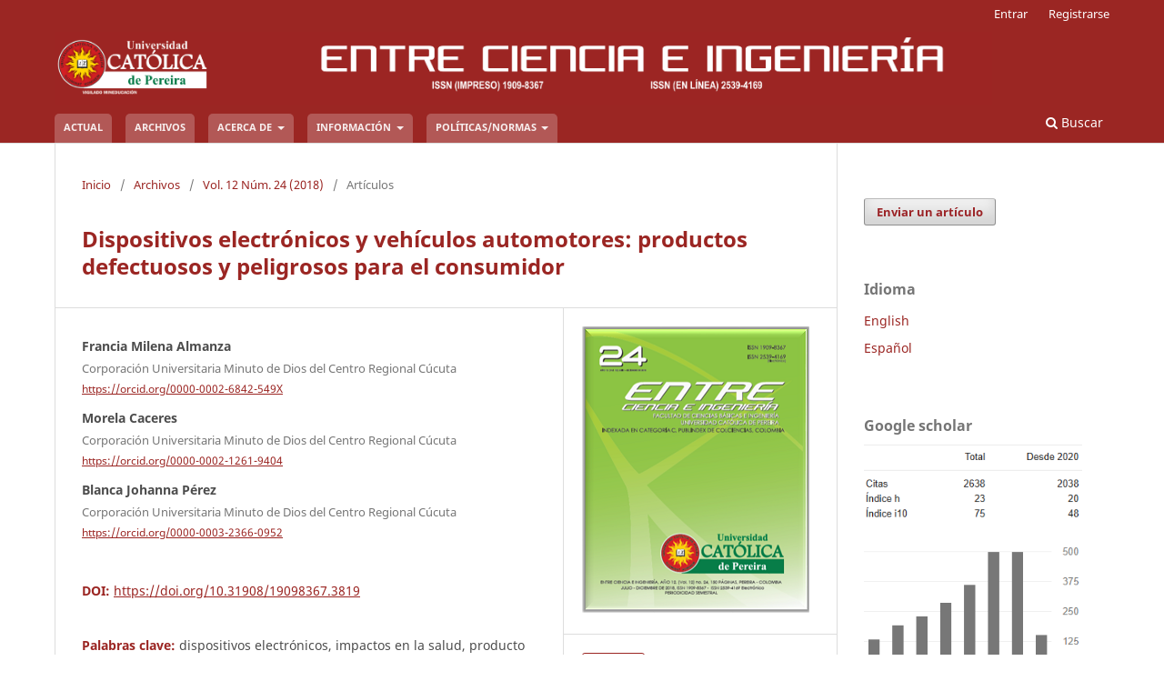

--- FILE ---
content_type: text/html; charset=utf-8
request_url: https://revistas.ucp.edu.co/index.php/entrecienciaeingenieria/article/view/164
body_size: 24292
content:
<!DOCTYPE html>
<html lang="es" xml:lang="es">
<head>
	<meta charset="utf-8">
	<meta name="viewport" content="width=device-width, initial-scale=1.0">
	<title>
		Dispositivos electrónicos y vehículos automotores: productos defectuosos y peligrosos para el consumidor
							| Entre Ciencia e Ingeniería
			</title>

	
<link rel="icon" href="https://revistas.ucp.edu.co/public/journals/1/favicon_es.png">
<meta name="generator" content="Open Journal Systems 3.4.0.8">
<link rel="schema.DC" href="http://purl.org/dc/elements/1.1/" />
<meta name="DC.Creator.PersonalName" content="Francia Milena Almanza"/>
<meta name="DC.Creator.PersonalName" content="Morela Caceres"/>
<meta name="DC.Creator.PersonalName" content="Blanca Johanna Pérez"/>
<meta name="DC.Date.created" scheme="ISO8601" content="2018-12-12"/>
<meta name="DC.Date.dateSubmitted" scheme="ISO8601" content="2019-05-30"/>
<meta name="DC.Date.issued" scheme="ISO8601" content="2018-12-12"/>
<meta name="DC.Date.modified" scheme="ISO8601" content="2025-06-16"/>
<meta name="DC.Description" xml:lang="en" content="The aim of this paper review, is based on three aspects: 1. A conceptual approach and regulations from diff erent countries about the dangerous/defective products; 2. The responsibility assumed by the Surveillance and Control Entities in Colombia, and 3. The Implications related to consumer health and safety generated by the dangerous/ defective products. Although there are regulations and theories on defective and dangerous products that support this concern, in Colombia the dissemination strategies used by the Colombian government, and entities or organizations that safeguard the rights of consumers, are still incipient, or the means of consultation that can be used by consumers, to verify whether a product meets dangerous/defective characteristics, as well as the damages or the consequences it can generate, from bodily injuries to death are unknowing. To collect information, databases such as Scielo, Google Scholar and Dialnet were consulted in Spanishand English, with publication window from 2010 to 2017, some key words were established and the results were refined. For information processing, the selected literature was reviewed and confluence points were identified in relation to the proposed aim. Given this panorama, the paper review concludes that the consumer must take part actively in this chain, identifying dangerous and defective products and who sells them, in order to remove them from the market by the competent authorities to reduce the impact/damage to health or consumer integrity"/>
<meta name="DC.Description" xml:lang="es" content="El objetivo de este artículo de revisión de tema se fundamenta en tres aspectos: 1. Una Aproximación conceptual y normativa desde diferentes países sobre productos peligrosos/ defectuosos; 2. La responsabilidad asumida por los entes de vigilancia y control en Colombia, y 3. Las implicaciones a nivel de salud y seguridad para el consumidor generadas por los productos peligrosos/defectuosos. Aunque existe normatividad sobre dichos productos, y teorías que soportan el tema, en Colombia son incipientes las estrategias de divulgación&amp;nbsp;empleadas por el Estado y por las entidades u organismos que salvaguardan los derechos de los consumidores, o se desconocen los medios de consulta que pueden emplear estos. Para la recolección de la información se consultaron bases de datos en idioma español e inglés, con fecha de publicación de 2010 a 2017. Con el fi n de procesar la información se revisó la literatura seleccionada y se identifi caron puntos de encuentro con relación al objetivo propuesto. El artículo concluye que el consumidor debe participar activamente en esta cadena, identifi cando los productos peligrosos y defectuosos y quién los comercializa, con el objeto de que las instancias competentes los retiren del mercado y minimizar así el impacto/daño a su salud o a su integridad."/>
<meta name="DC.Description" xml:lang="pt" content="O objetivo deste artigo de revisão de tópico, fundamenta-se em três aspectos: 1. Uma Aproximação conceitual e normativa desde diferentes países sobre produtos perigosos/defeituosos; 2. A responsabilidade assumida pelos Entidades de Vigilância e Controle na Colômbia, e 3. As Implicações no nível de saúde e segurança para o consumidor gerada pelos produtos perigosos/defeituosos. Embora haja normatividade sobre os produtos defeituosos e perigosos, e teorias que suportam o tópico, na Colômbia ainda são incipientes as estratégias de divulgação empregadas pelo Estado colombiano, e pelas entidades ou organismos que salvaguardam os direitos dos consumidores, ou desconhecemse os meios de consulta que podem empregar os consumidores, com o objeto de verificar se um produto atende características de perigoso/defeituoso, bem como os danos ou as consequências que pode gerar, desde lesões corporais até a morte. Para a recolecção da informação se consultaram bases de dados como Scielo, Google Scholar e Dialnet em língua espanhola ou inglesa, com data de publicação de 2010 ao 2017, estabeleceram-se umas Palavras-chaves e se foram aperfeiçoando os resultados. Para o processamento da informação se efetuou a revisão da literatura selecionada e se identificaram pontos de encontro em relação ao objetivo proposto. Neste panorama, o artigo conclui que o consumidor deve participar ativamente nesta cadeia, identificando os produtos perigosos e defeituosos e quem os comercializa, com o objeto de retirá-los do mercado por parte das instâncias competentes e minimizar o impacto/dano à saúde ou a integridade dos consumidores."/>
<meta name="DC.Format" scheme="IMT" content="application/pdf"/>
<meta name="DC.Identifier" content="164"/>
<meta name="DC.Identifier.pageNumber" content="96-104"/>
<meta name="DC.Identifier.DOI" content="10.31908/19098367.3819"/>
<meta name="DC.Identifier.URI" content="https://revistas.ucp.edu.co/index.php/entrecienciaeingenieria/article/view/164"/>
<meta name="DC.Language" scheme="ISO639-1" content="es"/>
<meta name="DC.Rights" content="Derechos de autor 2019 Entre Ciencia e Ingeniería"/>
<meta name="DC.Rights" content="https://creativecommons.org/licenses/by-nc/4.0/deed.es_ES"/>
<meta name="DC.Source" content="Entre Ciencia e Ingeniería"/>
<meta name="DC.Source.ISSN" content="2539-4169"/>
<meta name="DC.Source.Issue" content="24"/>
<meta name="DC.Source.Volume" content="12"/>
<meta name="DC.Source.URI" content="https://revistas.ucp.edu.co/index.php/entrecienciaeingenieria"/>
<meta name="DC.Subject" xml:lang="es" content="dispositivos electrónicos"/>
<meta name="DC.Subject" xml:lang="es" content="impactos en la salud"/>
<meta name="DC.Subject" xml:lang="es" content="producto defectuoso y peligroso"/>
<meta name="DC.Subject" xml:lang="es" content="protección del consumidor y vehículos"/>
<meta name="DC.Subject" xml:lang="pt" content="dispositivos eletrônicos"/>
<meta name="DC.Subject" xml:lang="pt" content="impactos na saúde"/>
<meta name="DC.Subject" xml:lang="pt" content="produto defeituoso e perigoso"/>
<meta name="DC.Subject" xml:lang="pt" content="proteção do consumidor e veículos"/>
<meta name="DC.Subject" xml:lang="en" content="electronic devices"/>
<meta name="DC.Subject" xml:lang="en" content="defective and dangerous product"/>
<meta name="DC.Subject" xml:lang="en" content="health impacts"/>
<meta name="DC.Subject" xml:lang="en" content="consumer protection and vehicles"/>
<meta name="DC.Title" content="Dispositivos electrónicos y vehículos automotores: productos defectuosos y peligrosos para el consumidor"/>
<meta name="DC.Title.Alternative" xml:lang="en" content="Electronic Devices and automobile vehicles: consumer defective and dangerous products"/>
<meta name="DC.Title.Alternative" xml:lang="pt" content="Dispositivos eletrônicos e veículos automotivos: Produtos defeituosos e perigosos para o consumidor"/>
<meta name="DC.Type" content="Text.Serial.Journal"/>
<meta name="DC.Type.articleType" content="Artículos"/>
<meta name="gs_meta_revision" content="1.1"/>
<meta name="citation_journal_title" content="Entre Ciencia e Ingeniería"/>
<meta name="citation_journal_abbrev" content="Entre cienc. ing."/>
<meta name="citation_issn" content="2539-4169"/> 
<meta name="citation_author" content="Francia Milena Almanza"/>
<meta name="citation_author_institution" content="Corporación  Universitaria  Minuto  de  Dios  del  Centro Regional Cúcuta"/>
<meta name="citation_author" content="Morela Caceres"/>
<meta name="citation_author_institution" content="Corporación  Universitaria  Minuto  de  Dios  del  Centro  Regional   Cúcuta"/>
<meta name="citation_author" content="Blanca Johanna Pérez"/>
<meta name="citation_author_institution" content="Corporación  Universitaria  Minuto  de  Dios  del  Centro  Regional Cúcuta"/>
<meta name="citation_title" content="Dispositivos electrónicos y vehículos automotores: productos defectuosos y peligrosos para el consumidor"/>
<meta name="citation_language" content="es"/>
<meta name="citation_date" content="2018/12/12"/>
<meta name="citation_volume" content="12"/>
<meta name="citation_issue" content="24"/>
<meta name="citation_firstpage" content="96"/>
<meta name="citation_lastpage" content="104"/>
<meta name="citation_doi" content="10.31908/19098367.3819"/>
<meta name="citation_abstract_html_url" content="https://revistas.ucp.edu.co/index.php/entrecienciaeingenieria/article/view/164"/>
<meta name="citation_abstract" xml:lang="es" content="El objetivo de este artículo de revisión de tema se fundamenta en tres aspectos: 1. Una Aproximación conceptual y normativa desde diferentes países sobre productos peligrosos/ defectuosos; 2. La responsabilidad asumida por los entes de vigilancia y control en Colombia, y 3. Las implicaciones a nivel de salud y seguridad para el consumidor generadas por los productos peligrosos/defectuosos. Aunque existe normatividad sobre dichos productos, y teorías que soportan el tema, en Colombia son incipientes las estrategias de divulgación&amp;nbsp;empleadas por el Estado y por las entidades u organismos que salvaguardan los derechos de los consumidores, o se desconocen los medios de consulta que pueden emplear estos. Para la recolección de la información se consultaron bases de datos en idioma español e inglés, con fecha de publicación de 2010 a 2017. Con el fi n de procesar la información se revisó la literatura seleccionada y se identifi caron puntos de encuentro con relación al objetivo propuesto. El artículo concluye que el consumidor debe participar activamente en esta cadena, identifi cando los productos peligrosos y defectuosos y quién los comercializa, con el objeto de que las instancias competentes los retiren del mercado y minimizar así el impacto/daño a su salud o a su integridad."/>
<meta name="citation_keywords" xml:lang="en" content="electronic devices"/>
<meta name="citation_keywords" xml:lang="en" content="defective and dangerous product"/>
<meta name="citation_keywords" xml:lang="en" content="health impacts"/>
<meta name="citation_keywords" xml:lang="en" content="consumer protection and vehicles"/>
<meta name="citation_pdf_url" content="https://revistas.ucp.edu.co/index.php/entrecienciaeingenieria/article/download/164/159"/>
<meta name="citation_reference" content="Ureña Carazo, B. “Consideraciones sobre la responsabilidad civil por productos defectuosos en el marco europeo: Treinta años de la directiva 85/374/CEE”. Panóptica, vol. 10, no. 2, pp. 1-25, 2015 [jul./dez.]. Disponible en: http://www.panoptica.org/seer/index.php/op/article/view/394/pdf"/>
<meta name="citation_reference" content="Superintendencia de Industria y Comercio. Por violaciones a los derechos del consumidor en Colombia, Superintendencia ha impuesto multas que superan los 1.2 billones de pesos. Disponible en http://www.sic.gov.co/noticias/por-violaciones-a-los-derechos-del-consumidor-en-colombia-sic-ha-impuesto-multas-que-superan-los-1.2-billones-de-pesos"/>
<meta name="citation_reference" content="Vásquez Pérez, E., “¿La responsabilidad por productos defectuosos es realmente objetiva según la Ley 1480 de 2011?” Actualidad jurídica, no. 7, pp. 26-36, 2015, Universidad del Norte. Disponible en: http://www.uninorte.edu.co/documents/4368250/0/"/>
<meta name="citation_reference" content="Villalba Cuellar, J. C., “La responsabilidad por producto defectuoso en el derecho colombiano”. Civilizar. Ciencias Sociales y Humanas, vol. 14, no. 27, pp. 17-39, julio-diciembre, 2014, Universidad Sergio Arboleda. Disponible en: http://www.scielo.org.co/pdf/ccso/v14n27/v14n27a03.pdf"/>
<meta name="citation_reference" content="Espinosa Apráez, B., “La responsabilidad por productos defectuosos en la Ley 1480 de 2011. Explicación a partir de una obligación de seguridad de origen legal y constitucional”. Revista de Derecho Privado, no. 28, pp. 367-399, Enero–Junio de 2015, Universidad Externado de Colombia. Disponible en: http://revistas.uexternado.edu.co/index.php/derpri/article/view/4134/4478"/>
<meta name="citation_reference" content="López Oliva, J., “La responsabilidad médica del Estado o de los prestadores en salud privados derivada de prótesis mamarias defectuosas”. Prolegómenos. Derechos y Valores, vol. XVI, no. 31, pp. 131-153, enero-junio, 2013. Universidad Militar Nueva Granada Bogotá, Colombia. Disponible en: https://dialnet.unirioja.es/descarga/articulo/4415915.pdf"/>
<meta name="citation_reference" content="Gallardo, L., “Sobre la naturaleza jurídica del tabaco desde el paradigma de la responsabilidad por productos”. Revista de Derecho UNED, no. 19, 2016. Disponible en: http://revistas.uned.es/index.php/RDUNED/article/view/18493/15532"/>
<meta name="citation_reference" content="De la Cruz Camargo, D. M., “La garantía legal y la responsabilidad por producto defectuoso en el nuevo Estatuto del Consumidor”. CON-TEXTO, Revista de Derecho y Economía, no. 37, pp. 11-35, 2012, Universidad Externado de Colombia. Disponible en: http://revistas.uexternado.edu.co/index.php/contexto/article/view/3214/2863"/>
<meta name="citation_reference" content="Mantilla Espinosa, F. y Ternera Barrios, F., “El riesgo de desarrollo en la responsabilidad por productos del derecho colombiano”. Revista Ius et Praxis, Año 20, no. 1, pp. 39-66, 2014, Universidad de Talca. Disponible en: http://www.scielo.cl/pdf/iusetp/v20n1/art03.pdf"/>
<meta name="citation_reference" content="Magno, F., “Managing product recalls: The effects of time, responsable vs. Opportunistic recall management and blame on consumers´attitudes”. Procedia – Social and Behavioral Sciences no. 58, pp. 1309-1315, 2012. Disponible en: http://www.sciencedirect.com/science/article/pii/S1877042812045764/pdf?md5=b8fed292fdbd2935f3d7adf65010c5d5&amp;pid=1-s2.0-S1877042812045764-main.pdf"/>
<meta name="citation_reference" content="Esquivel León, L. D., “Responsabilidad civil por productos defectuosos: la información que deberíamos conocer”. Derecho y Cambio Social, Año 12, no. 40, 2015. Disponible en: https://dialnet.unirioja.es/servlet/articulo?codigo=5460321"/>
<meta name="citation_reference" content="Salazar Cádiz, A., “El delito de mantención de la venta de alimentos defectuosos al público: Una revisión del artículo 315 del Código Penal a partir de la teoría de las presunciones y de la dogmática de los delitos de omisión propia”. Polít. Crim., vol. 10, no. 19, pp. 318-361, Julio, 2015, Disponible en: http://www.scielo.cl/pdf/politcrim/v10n19/art11.pdf"/>
<meta name="citation_reference" content="Contreras Chaimovich, L., “La responsabilidad penal del fabricante por la infracción de sus deberes de vigilancia, advertencia y retirada”. Polít. Crim., vol. 10, no. 19, pp. 266-296, Julio, 2015. Disponible en: http://www.scielo.cl/pdf/politcrim/v10n19/art09.pdf"/>
<meta name="citation_reference" content="Ossa Gómez, D., “La responsabilidad civil en el Estatuto del Consumidor. Las garantías de calidad, idoneidad, y seguridad de los productos”. Estudios de Derecho, vol. LXX, no. 156, diciembre de 2013. Universidad de Antioquia. Medellín. Colombia. Disponible en: https://aprendeenlinea.udea.edu.co/revistas/index.php/red/article/view/20040/16934"/>
<meta name="citation_reference" content="Tale, C., “La responsabilidad civil en las “Relaciones de consumo” (con especial consideración del concepto legal de “consumidor” y del resarcimiento de daños por productos defectuosos)”. Revista del Colegio de Abogados de Río Cuarto, 2012. Disponible en: http://www.carc.org.ar/wp-content/themes/vox/revista/5-Responsabilidad-Civil-Consumo-Tale.pdf"/>
<meta name="citation_reference" content="Flores Madrigal, G. A., “La responsabilidad civil por daños causados por productos defectuosos. Retos y realidades en México”. Desde el Sur, vol. 5, no. 1, pp. 91-113, Lima. Disponible en: http://132.248.9.34/hevila/DesdeelsurLima/2012-2013/vol5/no1/7.pdf"/>
<meta name="citation_reference" content="Barrientos Camus, F. M., “La responsabilidad civil del fabricante bajo el artículo 23 de la Ley de Protección de los Derechos de los Consumidores y su relación con la responsabilidad civil del vendedor”. Revista Chilena de Derecho Privado, no. 14, pp. 109-158, julio, 2010. Disponible en: http://www.scielo.cl/pdf/rchdp/n14/art04.pdf"/>
<meta name="citation_reference" content="Amin, N. y Nor. R., M., “Online shopping in Malaysia: Legal Protection for E-Consumers”. European Jornal of Business and Management, 1905, Paper, [Online], vol 5, no. 24, 2013. Disponible en: http://www.iiste.org/Journals/index.php/EJBM/article/view/8034/8288"/>
<meta name="citation_reference" content="Roselló Manzano, R., “El derecho de daños, la responsabilidad por producto y la protección de los consumidores”. Opinión Jurídica, vol. 8 no. 15, pp. 127-150, 1692-2530, Enero-Junio de 2009. Universidad de Medellín. Disponible en: http://revistas.udem.edu.co/index.php/opinion/article/view/107/91"/>
<meta name="citation_reference" content="Rodríguez Pinto, M. S., “Responsabilidad por incumplimiento de contrato de servicios. La protección del consumidor y del cliente por prestaciones defectuosas”. Revista Chilena de Derecho, vol. 41, no. 3, pp. 791-823, 2014. Disponible en: http://www.scielo.cl/scielo.php?script=sci_arttext&amp;pid=S0718-34372014000300002"/>
<meta name="citation_reference" content="Baraona González, J., “La regulación contenida en la Ley 19.496 sobre protección de los derechos de los consumidores y las reglas del código civil y comercial sobre contratos: un marco comparativo”. Revista Chilena de Derecho, vol. 41, no. 2, pp. 381-408, 2014. Disponible en: http://www.scielo.cl/pdf/rchilder/v41n2/art02.pdf"/>
<meta name="citation_reference" content="Aguirrezabal Grünstein, M., “La extensión de los efectos de la sentencia dictada en procesos promovidos para la defensa de los intereses colectivos y difusos de consumidores y usuarios: Régimen en la ley chilena de protección al consumidor”. Revista lus et Praxis, Año 16, no. 1, pp. 99-124,.2010, Universidad de Talca. Disponible en: http://www.scielo.cl/scielo.php?script=sci_arttext&amp;pid=S0718-00122010000100005"/>
<meta name="citation_reference" content="Programa televisivo “Pregunta Yamid”, En entrevista con la Dra. Mónica Ramírez Hinestroza, Superintendente Delegada para la Protección del Consumidor, SIC, 2017. Disponible en: http://www.yamidamat.com.co/videos/superintendente-delegada-para-la-proteccion-del-consumidor-sic/monica-ramirez-hinestroza/783"/>
<meta name="citation_reference" content="Noticias Caracol, SIC reveló en qué sectores están los productos más inseguros del mercado, Julio de 2017. Disponible en: https://noticias.caracoltv.com/economia/sic-revelo-en-que-sectores-estan-los-productos-mas-inseguros-del-mercado"/>
<meta name="citation_reference" content="De Trazegnies, F., “La responsabilidad extracontractual [art. 1969-1988] Séptima Edición. Tomo II. Pontificia Universidad Católica del Perú. Fondo Editorial 2001. Disponible en: http://www.acuedi.org/ddata/3064.pdf"/>
<meta name="citation_reference" content="Superintendencia de Industria y Comercio de Colombia, Revista Consumo Inteligente, no. 4, Noviembre, 2015 – ISSN 2462-7976. Disponible en: http://www.sic.gov.co/sites/default/files/files/Nuestra_Entidad/Publicaciones/Consumo%20inteligente%204.pdf"/>
<meta name="citation_reference" content="Ruíz García, C.A. y Marín García, I., “Producto inseguro y producto defectuoso”. InDret. Revista para el análisis del derecho, no. 388, pp. 1-20, 2006. Disponible en: http://www.indret.com/pdf/388_es.pdf"/>
<meta name="citation_reference" content="Parra Lucán, M. A., “Daños por productos y protección al consumidor”, Barcelona: José María Bosch Editor, 1990."/>
<meta name="citation_reference" content="Congreso de Colombia. Ley No. 1480 del 12 de octubre de 2011. Por medio de la cual se expide el Estatuto del Consumidor y se dictan otras disposiciones. Disponible en: http://www.sic.gov.co/recursos_user/documentos/normatividad/Leyes/2011/Ley_1480_Estatuto_Consumidor.pdf"/>
<meta name="citation_reference" content="Flah, L y Aguilar, R., “Responsabilidad de las tabacaleras y el papel del Estado en la protección de los derechos fundamentales. Cuestiones que se suscitan”. Revista Chilena de Derecho Privado, no. 16, pp. 163-186, Julio de 2011. Disponible en: http://www.scielo.cl/scielo.php?script=sci_arttext&amp;pid=S0718-80722011000100005"/>
<meta name="citation_reference" content="Parra Lucán, M. A., “Sobre si un producto es defectuoso por los riesgos que presenta, aunque no haya causado un daño, y sobre si los gastos de retirada y recuperación son indemnizables”. Revista CESCO de Derecho de Consumo, no. 13, 2015. Disponible en: https://www.revista.uclm.es/index.php/cesco/article/view/720/592"/>
<meta name="citation_reference" content="Woolcott, O., “Causalidad y daño por productos defectuosos a propósito de los casos DES en los Estados Unidos”. Revista IUSTA, vol. 1, no. 30, 2009. Disponible en: http://revistas.usta.edu.co/index.php/iusta/article/view/3060/2927"/>
<meta name="citation_reference" content="González Castillo, J., “Products Liability in Europe and the United States”. Revista Chilena de Derecho. (online), vol. 39, no. 2, pp. 277-296, 2012. Disponible en: https://scielo.conicyt.cl/scielo.php?pid=S0718-34372012000200003&amp;script=sci_abstract"/>
<meta name="citation_reference" content="Tenoroio Dugand, M. C., “Responsabilidad derivada de la comercialización y producción de productos y servicios defectuosos en Colombia”. Tesis de grado. Universidad de la Costa, C.U.C, 2015. Disponible en: http://repositorio.cuc.edu.co/xmlui/bitstream/handle/11323/484/TESIS%20PRODUCTOS%20DEFECTUOSO%20MCTD.%20TERMINADA.pdf?sequence=1"/>
<meta name="citation_reference" content="Zalamea Lechtman, A. C., “La responsabilidad civil derivada de los productos defectuosos y su aseguramiento, Tesis de Maestría. Pontificia Universidad Javeriana, 2012. Disponible en: https://repository.javeriana.edu.co/handle/10554/13340"/>
<meta name="citation_reference" content="Betancourt Castaño, P. A. y Calonje Londoño, N. X., “Consumo Seguro en Colombia: Mito o realidad. Una comparación con el modelo europeo”, Tesis de grado. Pontificia Universidad Javeriana, 2014. Disponible en: https://repository.javeriana.edu.co/bitstream/handle/10554/14886/BetancourtCastanoPaulaAndrea2014.pdf?sequence=1"/>
<meta name="citation_reference" content="Guerrero Guerrero, A. M. y Guerrero Córdoba, O. P., “Protección al consumidor en el nuevo estatuto Ley 1480 de 2011, figuras jurídicas de defensa”, Tesis de grado. Universidad de Nariño, 2013. Disponible en: http://biblioteca.udenar.edu.co:8085/atenea/biblioteca/90023.pdf"/>
<meta name="citation_reference" content="Krippendorff, K., “Content analysis: An introduction to its methodology”. California, Sage, 2012, 456 p."/>
<meta name="citation_reference" content="Gutiérrez Santiago, P., “El concepto de &lt;&gt; en la responsabilidad civil por el producto: su régimen jurídico en España, a la luz del Cuarto Informe de la Comisión Europea de 8 de Septiembre de 2011 sobre la Directiva 85/374/CEE”, Revista Ámbito Jurídico. Disponible en: http://www.ambito-juridico.com.br/site/index.php?n_link=revista_artigos_leitura&amp;artigo_id=10774#_ftn15"/>
<meta name="citation_reference" content="Gobierno de España. Real Decreto Legislativo 1/2007, de 16 de noviembre, por el que se aprueba el texto refundido de la Ley General para la Defensa de los Consumidores y Usuarios y otras leyes complementarias, 2007."/>
<meta name="citation_reference" content="República Federal de Brasil. Ley No. 8.078, del 11 de septiembre de 1990. Dispone sobre la protección del consumidor y dicta otras providencias. Disponible en: http://consumidor.justicia.gob.bo/pdf/leyes/ley_de_proteccion_al_consumidor_Brasil.pdf"/>
<meta name="citation_reference" content="Barrio Flores, L. F., “Perspectiva jurídica de la relación entre farmacoterapia antidepresiva y suicidio”. Revista de la Asociación Española de Neuropsiquiatría, vol. 21, no. 80, 2001. Disponible en: http://scielo.isciii.es/pdf/neuropsiq/n80/n80a04.pdf"/>
<meta name="citation_reference" content="Comisión Europea – comunicado de prensa, Protección de los consumidores europeos: las plataformas en línea aúnan esfuerzos para eliminar los productos peligrosos del mercado de la UE, 16 de Marzo, 2017. Disponible en: http://europa.eu/rapid/press-release_IP-17-602_es.htm"/>
<meta name="citation_reference" content="Superintendencia de Industria y Comercio. Valbuena Quiñones, G. [s.f.]. Guía del consumidor de vehículos automotores. Consuma con sumo cuidado. Superintendencia de Industria y Comercio. Disponible en:http://www.sic.gov.co/recursos_user/documentos/atencion_usuario/Guia_Consumidor_Vehiculos.pdf"/>
<meta name="citation_reference" content="Red de Consumo Seguro y Salud. Disponible en: https://www.sites.oas.org/rcss/es/paginas/about/default.aspx"/>
<meta name="citation_reference" content="Superintendencia de Industria y Comercio. Deberes y Derechos como Consumidor. Disponible en: http://www.sic.gov.co/deberes_y_derechos_consumidor"/>
<meta name="citation_reference" content="Superintendencia de Industria y Comercio. Consumo seguro. Disponible en: www.sic.gov.co/consumo-seguro"/>
<meta name="citation_reference" content="Superintendencia de Industria y Comercio. Recomendaciones a la hora de comprar vehículos. Disponible en: http://www.sic.gov.co/comprar-vehiculos"/>
<meta name="citation_reference" content="Superintendencia de Industria y Comercio. Camioneta FORD F-150. Disponible en: http://www.sic.gov.co/node/23031"/>
<meta name="citation_reference" content="Superintendencia de Industria y Comercio. Camioneta FORD EXPLORER. Disponible en: http://www.sic.gov.co/node/23026"/>
<meta name="citation_reference" content="Superintendencia de Industria y Comercio. Automóvil MASERATI GHILBLI. Disponible en: http://www.sic.gov.co/node/23001"/>
<meta name="citation_reference" content="Superintendencia de Industria y Comercio. ¡Cuidado! Si usted tiene un cable fuente de poder de Hewlett Packard identificado con el N° “LS-15” ¡SUSPENDA SU USO DE INMEDIATO! Disponible en: http://www.sic.gov.co/noticias/cuidado-si-usted-tiene-un-cable-fuente-de-poder-de-hewlett-packard%20-identificado-con-el-n-ls-15"/>
<meta name="citation_reference" content="Superintendencia de Industria y Comercio. Recall de baterías de las tabletas TOUGHPAD FZ-G1 Marca Panasonic. Disponible en: http://www.sic.gov.co/recall-de-baterias-de-las-tabletas-toughpad-fz-g1-marca-panasonic"/>
<meta name="citation_reference" content="Superintendencia de Industria y Comercio. Canon Latin América Inc Lanza campaña de seguridad para las cámaras digitales PowerShot SX50 HS. Disponible en: http://www.sic.gov.co/campana-camaras-canon"/>
<meta name="citation_reference" content="Ramírez, Z., “Posibles efectos provenientes del uso excesivo de la Comunicación Inalámbrica”, Revista Iberoamericana de las Ciencias de la Salud: RICS, vol. 2, no. 4, pp. 25-57, 2013. Disponible en: https://dialnet.unirioja.es/servlet/articulo?codigo=5045745"/>
<meta name="citation_reference" content="Dután Escaleras, E. y Espadero Faicán. R., “Riesgos en la salud por el uso de celulares, computadoras y tablets en los adolescentes de la Unidad Educativa Fray Vicente Solano - Cuenca 2016”. Universidad de Cuenca-Ecuador 2016. Disponible en: http://dspace.ucuenca.edu.ec/handle/123456789/2607"/>
	<link rel="stylesheet" href="https://revistas.ucp.edu.co/index.php/entrecienciaeingenieria/$$$call$$$/page/page/css?name=stylesheet" type="text/css" /><link rel="stylesheet" href="https://revistas.ucp.edu.co/index.php/entrecienciaeingenieria/$$$call$$$/page/page/css?name=font" type="text/css" /><link rel="stylesheet" href="https://revistas.ucp.edu.co/lib/pkp/styles/fontawesome/fontawesome.css?v=3.4.0.8" type="text/css" /><link rel="stylesheet" href="https://revistas.ucp.edu.co/plugins/generic/citations/css/citations.css?v=3.4.0.8" type="text/css" /><link rel="stylesheet" href="https://revistas.ucp.edu.co/public/journals/1/styleSheet.css?d=2025-01-16+21%3A41%3A42" type="text/css" /><link rel="stylesheet" href="https://revistas.ucp.edu.co/plugins/generic/citationStyleLanguage/css/citationStyleLanguagePlugin.css?v=3.4.0.8" type="text/css" />
</head>
<body class="pkp_page_article pkp_op_view has_site_logo" dir="ltr">

	<div class="pkp_structure_page">

				<header class="pkp_structure_head" id="headerNavigationContainer" role="banner">
						
 <nav class="cmp_skip_to_content" aria-label="Salta a los enlaces de contenido">
	<a href="#pkp_content_main">Ir al contenido principal</a>
	<a href="#siteNav">Ir al menú de navegación principal</a>
		<a href="#pkp_content_footer">Ir al pie de página del sitio</a>
</nav>

			<div class="pkp_head_wrapper">

				<div class="pkp_site_name_wrapper">
					<button class="pkp_site_nav_toggle">
						<span>Open Menu</span>
					</button>
										<div class="pkp_site_name">
																<a href="						https://revistas.ucp.edu.co/index.php/entrecienciaeingenieria/index
					" class="is_img">
							<img src="https://revistas.ucp.edu.co/public/journals/1/pageHeaderLogoImage_es.png" width="19333" height="1500" alt="Banner" />
						</a>
										</div>
				</div>

				
				<nav class="pkp_site_nav_menu" aria-label="Navegación del sitio">
					<a id="siteNav"></a>
					<div class="pkp_navigation_primary_row">
						<div class="pkp_navigation_primary_wrapper">
																				<ul id="navigationPrimary" class="pkp_navigation_primary pkp_nav_list">
								<li class="">
				<a href="https://revistas.ucp.edu.co/index.php/entrecienciaeingenieria/issue/current">
					Actual
				</a>
							</li>
								<li class="">
				<a href="https://revistas.ucp.edu.co/index.php/entrecienciaeingenieria/issue/archive">
					Archivos
				</a>
							</li>
															<li class="">
				<a href="https://revistas.ucp.edu.co/index.php/entrecienciaeingenieria/about">
					Acerca de
				</a>
									<ul>
																					<li class="">
									<a href="https://revistas.ucp.edu.co/index.php/entrecienciaeingenieria/about">
										Enfoque y alcance
									</a>
								</li>
																												<li class="">
									<a href="https://revistas.ucp.edu.co/index.php/entrecienciaeingenieria/about/editorialTeam">
										Equipo editorial
									</a>
								</li>
																												<li class="">
									<a href="https://revistas.ucp.edu.co/index.php/entrecienciaeingenieria/Indexations">
										Indexaciones
									</a>
								</li>
																												<li class="">
									<a href="https://revistas.ucp.edu.co/index.php/entrecienciaeingenieria/about/privacy">
										Declaración de privacidad
									</a>
								</li>
																		</ul>
							</li>
								<li class="">
				<a href="https://revistas.ucp.edu.co/index.php/entrecienciaeingenieria/information">
					Información
				</a>
									<ul>
																					<li class="">
									<a href="https://revistas.ucp.edu.co/index.php/entrecienciaeingenieria/information/authors">
										Para autores/as
									</a>
								</li>
																												<li class="">
									<a href="https://revistas.ucp.edu.co/index.php/entrecienciaeingenieria/information/readers">
										Para lectores/as
									</a>
								</li>
																												<li class="">
									<a href="https://revistas.ucp.edu.co/index.php/entrecienciaeingenieria/information/librarians">
										Para bibliotecarios/as
									</a>
								</li>
																												<li class="">
									<a href="https://revistas.ucp.edu.co/index.php/entrecienciaeingenieria/about/contact">
										Contacto
									</a>
								</li>
																		</ul>
							</li>
								<li class="">
				<a href="https://revistas.ucp.edu.co/index.php/entrecienciaeingenieria/policies">
					Políticas/Normas
				</a>
									<ul>
																					<li class="">
									<a href="https://revistas.ucp.edu.co/index.php/entrecienciaeingenieria/editorialpolicies">
										Política Editorial
									</a>
								</li>
																												<li class="">
									<a href="https://revistas.ucp.edu.co/index.php/entrecienciaeingenieria/opensciencestatement">
										Declaración de acceso abierto/ciencia abierta
									</a>
								</li>
																												<li class="">
									<a href="https://revistas.ucp.edu.co/index.php/entrecienciaeingenieria/Publicationsethicsstatement">
										Declaración de ética de publicaciones
									</a>
								</li>
																												<li class="">
									<a href="https://revistas.ucp.edu.co/index.php/entrecienciaeingenieria/Antiplagiarism">
										Revisión antiplagio e IA
									</a>
								</li>
																		</ul>
							</li>
			</ul>

				

																						<div class="pkp_navigation_search_wrapper">
									<a href="https://revistas.ucp.edu.co/index.php/entrecienciaeingenieria/search" class="pkp_search pkp_search_desktop">
										<span class="fa fa-search" aria-hidden="true"></span>
										Buscar
									</a>
								</div>
													</div>
					</div>
					<div class="pkp_navigation_user_wrapper" id="navigationUserWrapper">
							<ul id="navigationUser" class="pkp_navigation_user pkp_nav_list">
								<li class="profile">
				<a href="https://revistas.ucp.edu.co/index.php/entrecienciaeingenieria/login">
					Entrar
				</a>
							</li>
								<li class="profile">
				<a href="https://revistas.ucp.edu.co/index.php/entrecienciaeingenieria/user/register">
					Registrarse
				</a>
							</li>
										</ul>

					</div>
				</nav>
			</div><!-- .pkp_head_wrapper -->
		</header><!-- .pkp_structure_head -->

						<div class="pkp_structure_content has_sidebar">
			<div class="pkp_structure_main" role="main">
				<a id="pkp_content_main"></a>

<div class="page page_article">
			<nav class="cmp_breadcrumbs" role="navigation" aria-label="Usted está aquí:">
	<ol>
		<li>
			<a href="https://revistas.ucp.edu.co/index.php/entrecienciaeingenieria/index">
				Inicio
			</a>
			<span class="separator">/</span>
		</li>
		<li>
			<a href="https://revistas.ucp.edu.co/index.php/entrecienciaeingenieria/issue/archive">
				Archivos
			</a>
			<span class="separator">/</span>
		</li>
					<li>
				<a href="https://revistas.ucp.edu.co/index.php/entrecienciaeingenieria/issue/view/6">
					Vol. 12 Núm. 24 (2018)
				</a>
				<span class="separator">/</span>
			</li>
				<li class="current" aria-current="page">
			<span aria-current="page">
									Artículos
							</span>
		</li>
	</ol>
</nav>
	
		  	 <article class="obj_article_details">

		
	<h1 class="page_title">
		Dispositivos electrónicos y vehículos automotores: productos defectuosos y peligrosos para el consumidor
	</h1>

	
	<div class="row">
		<div class="main_entry">

							<section class="item authors">
					<h2 class="pkp_screen_reader">Autores/as</h2>
					<ul class="authors">
											<li>
							<span class="name">
								Francia Milena Almanza
							</span>
															<span class="affiliation">
									Corporación  Universitaria  Minuto  de  Dios  del  Centro Regional Cúcuta
																	</span>
																																				<span class="orcid">
																		<a href="https://orcid.org/0000-0002-6842-549X" target="_blank">
										https://orcid.org/0000-0002-6842-549X
									</a>
								</span>
													</li>
											<li>
							<span class="name">
								Morela Caceres
							</span>
															<span class="affiliation">
									Corporación  Universitaria  Minuto  de  Dios  del  Centro  Regional   Cúcuta
																	</span>
																																				<span class="orcid">
																		<a href="https://orcid.org/0000-0002-1261-9404" target="_blank">
										https://orcid.org/0000-0002-1261-9404
									</a>
								</span>
													</li>
											<li>
							<span class="name">
								Blanca Johanna Pérez
							</span>
															<span class="affiliation">
									Corporación  Universitaria  Minuto  de  Dios  del  Centro  Regional Cúcuta
																	</span>
																																				<span class="orcid">
																		<a href="https://orcid.org/0000-0003-2366-0952" target="_blank">
										https://orcid.org/0000-0003-2366-0952
									</a>
								</span>
													</li>
										</ul>
				</section>
			
																	<section class="item doi">
					<h2 class="label">
												DOI:
					</h2>
					<span class="value">
						<a href="https://doi.org/10.31908/19098367.3819">
							https://doi.org/10.31908/19098367.3819
						</a>
					</span>
				</section>
			

									<section class="item keywords">
				<h2 class="label">
										Palabras clave:
				</h2>
				<span class="value">
											dispositivos electrónicos, 											impactos en la salud, 											producto defectuoso y peligroso, 											protección del consumidor y vehículos									</span>
			</section>
			
										<section class="item abstract">
					<h2 class="label">Resumen</h2>
					<p>El objetivo de este artículo de revisión de tema se fundamenta en tres aspectos: 1. Una Aproximación conceptual y normativa desde diferentes países sobre productos peligrosos/ defectuosos; 2. La responsabilidad asumida por los entes de vigilancia y control en Colombia, y 3. Las implicaciones a nivel de salud y seguridad para el consumidor generadas por los productos peligrosos/defectuosos. Aunque existe normatividad sobre dichos productos, y teorías que soportan el tema, en Colombia son incipientes las estrategias de divulgación empleadas por el Estado y por las entidades u organismos que salvaguardan los derechos de los consumidores, o se desconocen los medios de consulta que pueden emplear estos. Para la recolección de la información se consultaron bases de datos en idioma español e inglés, con fecha de publicación de 2010 a 2017. Con el fi n de procesar la información se revisó la literatura seleccionada y se identifi caron puntos de encuentro con relación al objetivo propuesto. El artículo concluye que el consumidor debe participar activamente en esta cadena, identifi cando los productos peligrosos y defectuosos y quién los comercializa, con el objeto de que las instancias competentes los retiren del mercado y minimizar así el impacto/daño a su salud o a su integridad.</p>
				</section>
			
			

										
				<section class="item downloads_chart">
					<h2 class="label">
						Descargas
					</h2>
					<div class="value">
						<canvas class="usageStatsGraph" data-object-type="Submission" data-object-id="164"></canvas>
						<div class="usageStatsUnavailable" data-object-type="Submission" data-object-id="164">
							Los datos de descarga aún no están disponibles.
						</div>
					</div>
				</section>
			
																																																																<section class="item author_bios">
					<h2 class="label">
													Biografía del autor/a
											</h2>
					<ul class="authors">
																		<li class="sub_item">
								<div class="label">
																																							Francia Milena Almanza,  Corporación  Universitaria  Minuto  de  Dios  del  Centro Regional Cúcuta 
																	</div>
								<div class="value">
									<p>Docente adscrita a la Corporación Universitaria Minuto de Dios del Centro Regional Cúcuta CRC – UNIMINUTO. Magíster en Ciencias de la Educación. Mención Gerencia Educativa. Especialista en Gerencia en Salud Ocupacional. Fisioterapeuta Docente apoyo al Programa Especialización en Gerencia en Riesgos Laborales, Seguridad y Salud en el Trabajo. e-mail: francia.almanza@ uniminuto.edu - Franci8790@hotmail.com-https://orcid.org/0000-0002-6842-549X</p>
								</div>
							</li>
																								<li class="sub_item">
								<div class="label">
																																							Morela Caceres,  Corporación  Universitaria  Minuto  de  Dios  del  Centro  Regional   Cúcuta 
																	</div>
								<div class="value">
									<p>Docente adscrita a la Corporación Universitaria Minuto de Dios del Centro Regional Cúcuta CRC – UNIMINUTO. Magíster Universitario en Sistemas Integrados de Gestión de la Prevención de Riesgos Laborales, la Calidad, el Medio Ambiente y la Responsabilidad Social Corporativa. Coordinadora de Gestión por Procesos, Acreditación y Experiencia del Cliente. e-mail: morela.caceres@uniminuto.edu - Mocade84@gmail.com - https://orcid.org/0000-0002-1261-9404</p>
								</div>
							</li>
																								<li class="sub_item">
								<div class="label">
																																							Blanca Johanna Pérez,  Corporación  Universitaria  Minuto  de  Dios  del  Centro  Regional Cúcuta 
																	</div>
								<div class="value">
									<p>Docente adscrita a la Corporación Universitaria Minuto de Dios del Centro Regional Cúcuta CRC – UNIMINUTO. Magíster en Administración de Empresas con énfasis en Sistemas Integrados de Gestión. Candidata a Magíster en Prevención de Riesgos Laborales. Docente Apoyo al Programa Especialización en Gerencia en Riesgos Laborales, Seguridad y Salud en el Trabajo. Directora del Grupo de Estudio en Innovación, Transformación Social y Seguridad y Salud en el Trabajo – INTRASST. Directora del Semillero de Investigación en Pedagogía para la Prevención de Riesgos Laborales, SIPPRILA. Investigadora del Grupo de Investigación en Estudios Sociales y Pedagogía para la Paz – GIESPPAZ. Correo electrónico institucional: blanca.perez@ uniminuto.edu - bperezferna@uniminuto.edu.co - johisperez@hotmail.com - ORCID: 0000-0003-2366-0952</p>
								</div>
							</li>
																</ul>
				</section>
			
										<section class="item references">
					<h2 class="label">
						Referencias
					</h2>
					<div class="value">
																					<p>Ureña Carazo, B. “Consideraciones sobre la responsabilidad civil por productos defectuosos en el marco europeo: Treinta años de la directiva 85/374/CEE”. Panóptica, vol. 10, no. 2, pp. 1-25, 2015 [jul./dez.]. Disponible en: <a href="http://www.panoptica.org/seer/index.php/op/article/view/394/pdf">http://www.panoptica.org/seer/index.php/op/article/view/394/pdf</a> </p>
															<p>Superintendencia de Industria y Comercio. Por violaciones a los derechos del consumidor en Colombia, Superintendencia ha impuesto multas que superan los 1.2 billones de pesos. Disponible en <a href="http://www.sic.gov.co/noticias/por-violaciones-a-los-derechos-del-consumidor-en-colombia-sic-ha-impuesto-multas-que-superan-los-1.2-billones-de-pesos">http://www.sic.gov.co/noticias/por-violaciones-a-los-derechos-del-consumidor-en-colombia-sic-ha-impuesto-multas-que-superan-los-1.2-billones-de-pesos</a> </p>
															<p>Vásquez Pérez, E., “¿La responsabilidad por productos defectuosos es realmente objetiva según la Ley 1480 de 2011?” Actualidad jurídica, no. 7, pp. 26-36, 2015, Universidad del Norte. Disponible en: <a href="http://www.uninorte.edu.co/documents/4368250/0/">http://www.uninorte.edu.co/documents/4368250/0/</a> </p>
															<p>Villalba Cuellar, J. C., “La responsabilidad por producto defectuoso en el derecho colombiano”. Civilizar. Ciencias Sociales y Humanas, vol. 14, no. 27, pp. 17-39, julio-diciembre, 2014, Universidad Sergio Arboleda. Disponible en: <a href="http://www.scielo.org.co/pdf/ccso/v14n27/v14n27a03.pdf">http://www.scielo.org.co/pdf/ccso/v14n27/v14n27a03.pdf</a> </p>
															<p>Espinosa Apráez, B., “La responsabilidad por productos defectuosos en la Ley 1480 de 2011. Explicación a partir de una obligación de seguridad de origen legal y constitucional”. Revista de Derecho Privado, no. 28, pp. 367-399, Enero–Junio de 2015, Universidad Externado de Colombia. Disponible en: <a href="http://revistas.uexternado.edu.co/index.php/derpri/article/view/4134/4478">http://revistas.uexternado.edu.co/index.php/derpri/article/view/4134/4478</a> </p>
															<p>López Oliva, J., “La responsabilidad médica del Estado o de los prestadores en salud privados derivada de prótesis mamarias defectuosas”. Prolegómenos. Derechos y Valores, vol. XVI, no. 31, pp. 131-153, enero-junio, 2013. Universidad Militar Nueva Granada Bogotá, Colombia. Disponible en: <a href="https://dialnet.unirioja.es/descarga/articulo/4415915.pdf">https://dialnet.unirioja.es/descarga/articulo/4415915.pdf</a> </p>
															<p>Gallardo, L., “Sobre la naturaleza jurídica del tabaco desde el paradigma de la responsabilidad por productos”. Revista de Derecho UNED, no. 19, 2016. Disponible en: <a href="http://revistas.uned.es/index.php/RDUNED/article/view/18493/15532">http://revistas.uned.es/index.php/RDUNED/article/view/18493/15532</a> </p>
															<p>De la Cruz Camargo, D. M., “La garantía legal y la responsabilidad por producto defectuoso en el nuevo Estatuto del Consumidor”. CON-TEXTO, Revista de Derecho y Economía, no. 37, pp. 11-35, 2012, Universidad Externado de Colombia. Disponible en: <a href="http://revistas.uexternado.edu.co/index.php/contexto/article/view/3214/2863">http://revistas.uexternado.edu.co/index.php/contexto/article/view/3214/2863</a> </p>
															<p>Mantilla Espinosa, F. y Ternera Barrios, F., “El riesgo de desarrollo en la responsabilidad por productos del derecho colombiano”. Revista Ius et Praxis, Año 20, no. 1, pp. 39-66, 2014, Universidad de Talca. Disponible en: <a href="http://www.scielo.cl/pdf/iusetp/v20n1/art03.pdf">http://www.scielo.cl/pdf/iusetp/v20n1/art03.pdf</a> </p>
															<p>Magno, F., “Managing product recalls: The effects of time, responsable vs. Opportunistic recall management and blame on consumers´attitudes”. Procedia – Social and Behavioral Sciences no. 58, pp. 1309-1315, 2012. Disponible en: <a href="http://www.sciencedirect.com/science/article/pii/S1877042812045764/pdf?md5=b8fed292fdbd2935f3d7adf65010c5d5&amp;pid=1-s2.0-S1877042812045764-main.pdf">http://www.sciencedirect.com/science/article/pii/S1877042812045764/pdf?md5=b8fed292fdbd2935f3d7adf65010c5d5&amp;pid=1-s2.0-S1877042812045764-main.pdf</a> </p>
															<p>Esquivel León, L. D., “Responsabilidad civil por productos defectuosos: la información que deberíamos conocer”. Derecho y Cambio Social, Año 12, no. 40, 2015. Disponible en: <a href="https://dialnet.unirioja.es/servlet/articulo?codigo=5460321">https://dialnet.unirioja.es/servlet/articulo?codigo=5460321</a> </p>
															<p>Salazar Cádiz, A., “El delito de mantención de la venta de alimentos defectuosos al público: Una revisión del artículo 315 del Código Penal a partir de la teoría de las presunciones y de la dogmática de los delitos de omisión propia”. Polít. Crim., vol. 10, no. 19, pp. 318-361, Julio, 2015, Disponible en: <a href="http://www.scielo.cl/pdf/politcrim/v10n19/art11.pdf">http://www.scielo.cl/pdf/politcrim/v10n19/art11.pdf</a> </p>
															<p>Contreras Chaimovich, L., “La responsabilidad penal del fabricante por la infracción de sus deberes de vigilancia, advertencia y retirada”. Polít. Crim., vol. 10, no. 19, pp. 266-296, Julio, 2015. Disponible en: <a href="http://www.scielo.cl/pdf/politcrim/v10n19/art09.pdf">http://www.scielo.cl/pdf/politcrim/v10n19/art09.pdf</a> </p>
															<p>Ossa Gómez, D., “La responsabilidad civil en el Estatuto del Consumidor. Las garantías de calidad, idoneidad, y seguridad de los productos”. Estudios de Derecho, vol. LXX, no. 156, diciembre de 2013. Universidad de Antioquia. Medellín. Colombia. Disponible en: <a href="https://aprendeenlinea.udea.edu.co/revistas/index.php/red/article/view/20040/16934">https://aprendeenlinea.udea.edu.co/revistas/index.php/red/article/view/20040/16934</a> </p>
															<p>Tale, C., “La responsabilidad civil en las “Relaciones de consumo” (con especial consideración del concepto legal de “consumidor” y del resarcimiento de daños por productos defectuosos)”. Revista del Colegio de Abogados de Río Cuarto, 2012. Disponible en: <a href="http://www.carc.org.ar/wp-content/themes/vox/revista/5-Responsabilidad-Civil-Consumo-Tale.pdf">http://www.carc.org.ar/wp-content/themes/vox/revista/5-Responsabilidad-Civil-Consumo-Tale.pdf</a> </p>
															<p>Flores Madrigal, G. A., “La responsabilidad civil por daños causados por productos defectuosos. Retos y realidades en México”. Desde el Sur, vol. 5, no. 1, pp. 91-113, Lima. Disponible en: <a href="http://132.248.9.34/hevila/DesdeelsurLima/2012-2013/vol5/no1/7.pdf">http://132.248.9.34/hevila/DesdeelsurLima/2012-2013/vol5/no1/7.pdf</a> </p>
															<p>Barrientos Camus, F. M., “La responsabilidad civil del fabricante bajo el artículo 23 de la Ley de Protección de los Derechos de los Consumidores y su relación con la responsabilidad civil del vendedor”. Revista Chilena de Derecho Privado, no. 14, pp. 109-158, julio, 2010. Disponible en: <a href="http://www.scielo.cl/pdf/rchdp/n14/art04.pdf">http://www.scielo.cl/pdf/rchdp/n14/art04.pdf</a> </p>
															<p>Amin, N. y Nor. R., M., “Online shopping in Malaysia: Legal Protection for E-Consumers”. European Jornal of Business and Management, 1905, Paper, [Online], vol 5, no. 24, 2013. Disponible en: <a href="http://www.iiste.org/Journals/index.php/EJBM/article/view/8034/8288">http://www.iiste.org/Journals/index.php/EJBM/article/view/8034/8288</a> </p>
															<p>Roselló Manzano, R., “El derecho de daños, la responsabilidad por producto y la protección de los consumidores”. Opinión Jurídica, vol. 8 no. 15, pp. 127-150, 1692-2530, Enero-Junio de 2009. Universidad de Medellín. Disponible en: <a href="http://revistas.udem.edu.co/index.php/opinion/article/view/107/91">http://revistas.udem.edu.co/index.php/opinion/article/view/107/91</a> </p>
															<p>Rodríguez Pinto, M. S., “Responsabilidad por incumplimiento de contrato de servicios. La protección del consumidor y del cliente por prestaciones defectuosas”. Revista Chilena de Derecho, vol. 41, no. 3, pp. 791-823, 2014. Disponible en: <a href="http://www.scielo.cl/scielo.php?script=sci_arttext&amp;pid=S0718-34372014000300002">http://www.scielo.cl/scielo.php?script=sci_arttext&amp;pid=S0718-34372014000300002</a> </p>
															<p>Baraona González, J., “La regulación contenida en la Ley 19.496 sobre protección de los derechos de los consumidores y las reglas del código civil y comercial sobre contratos: un marco comparativo”. Revista Chilena de Derecho, vol. 41, no. 2, pp. 381-408, 2014. Disponible en: <a href="http://www.scielo.cl/pdf/rchilder/v41n2/art02.pdf">http://www.scielo.cl/pdf/rchilder/v41n2/art02.pdf</a> </p>
															<p>Aguirrezabal Grünstein, M., “La extensión de los efectos de la sentencia dictada en procesos promovidos para la defensa de los intereses colectivos y difusos de consumidores y usuarios: Régimen en la ley chilena de protección al consumidor”. Revista lus et Praxis, Año 16, no. 1, pp. 99-124,.2010, Universidad de Talca. Disponible en: <a href="http://www.scielo.cl/scielo.php?script=sci_arttext&amp;pid=S0718-00122010000100005">http://www.scielo.cl/scielo.php?script=sci_arttext&amp;pid=S0718-00122010000100005</a> </p>
															<p>Programa televisivo “Pregunta Yamid”, En entrevista con la Dra. Mónica Ramírez Hinestroza, Superintendente Delegada para la Protección del Consumidor, SIC, 2017. Disponible en: <a href="http://www.yamidamat.com.co/videos/superintendente-delegada-para-la-proteccion-del-consumidor-sic/monica-ramirez-hinestroza/783">http://www.yamidamat.com.co/videos/superintendente-delegada-para-la-proteccion-del-consumidor-sic/monica-ramirez-hinestroza/783</a> </p>
															<p>Noticias Caracol, SIC reveló en qué sectores están los productos más inseguros del mercado, Julio de 2017. Disponible en: <a href="https://noticias.caracoltv.com/economia/sic-revelo-en-que-sectores-estan-los-productos-mas-inseguros-del-mercado">https://noticias.caracoltv.com/economia/sic-revelo-en-que-sectores-estan-los-productos-mas-inseguros-del-mercado</a> </p>
															<p>De Trazegnies, F., “La responsabilidad extracontractual [art. 1969-1988] Séptima Edición. Tomo II. Pontificia Universidad Católica del Perú. Fondo Editorial 2001. Disponible en: <a href="http://www.acuedi.org/ddata/3064.pdf">http://www.acuedi.org/ddata/3064.pdf</a> </p>
															<p>Superintendencia de Industria y Comercio de Colombia, Revista Consumo Inteligente, no. 4, Noviembre, 2015 – ISSN 2462-7976. Disponible en: <a href="http://www.sic.gov.co/sites/default/files/files/Nuestra_Entidad/Publicaciones/Consumo%20inteligente%204.pdf">http://www.sic.gov.co/sites/default/files/files/Nuestra_Entidad/Publicaciones/Consumo%20inteligente%204.pdf</a> </p>
															<p>Ruíz García, C.A. y Marín García, I., “Producto inseguro y producto defectuoso”. InDret. Revista para el análisis del derecho, no. 388, pp. 1-20, 2006. Disponible en: <a href="http://www.indret.com/pdf/388_es.pdf">http://www.indret.com/pdf/388_es.pdf</a> </p>
															<p>Parra Lucán, M. A., “Daños por productos y protección al consumidor”, Barcelona: José María Bosch Editor, 1990. </p>
															<p>Congreso de Colombia. Ley No. 1480 del 12 de octubre de 2011. Por medio de la cual se expide el Estatuto del Consumidor y se dictan otras disposiciones. Disponible en: <a href="http://www.sic.gov.co/recursos_user/documentos/normatividad/Leyes/2011/Ley_1480_Estatuto_Consumidor.pdf">http://www.sic.gov.co/recursos_user/documentos/normatividad/Leyes/2011/Ley_1480_Estatuto_Consumidor.pdf</a> </p>
															<p>Flah, L y Aguilar, R., “Responsabilidad de las tabacaleras y el papel del Estado en la protección de los derechos fundamentales. Cuestiones que se suscitan”. Revista Chilena de Derecho Privado, no. 16, pp. 163-186, Julio de 2011. Disponible en: <a href="http://www.scielo.cl/scielo.php?script=sci_arttext&amp;pid=S0718-80722011000100005">http://www.scielo.cl/scielo.php?script=sci_arttext&amp;pid=S0718-80722011000100005</a> </p>
															<p>Parra Lucán, M. A., “Sobre si un producto es defectuoso por los riesgos que presenta, aunque no haya causado un daño, y sobre si los gastos de retirada y recuperación son indemnizables”. Revista CESCO de Derecho de Consumo, no. 13, 2015. Disponible en: <a href="https://www.revista.uclm.es/index.php/cesco/article/view/720/592">https://www.revista.uclm.es/index.php/cesco/article/view/720/592</a> </p>
															<p>Woolcott, O., “Causalidad y daño por productos defectuosos a propósito de los casos DES en los Estados Unidos”. Revista IUSTA, vol. 1, no. 30, 2009. Disponible en: <a href="http://revistas.usta.edu.co/index.php/iusta/article/view/3060/2927">http://revistas.usta.edu.co/index.php/iusta/article/view/3060/2927</a> </p>
															<p>González Castillo, J., “Products Liability in Europe and the United States”. Revista Chilena de Derecho. (online), vol. 39, no. 2, pp. 277-296, 2012. Disponible en: <a href="https://scielo.conicyt.cl/scielo.php?pid=S0718-34372012000200003&amp;script=sci_abstract">https://scielo.conicyt.cl/scielo.php?pid=S0718-34372012000200003&amp;script=sci_abstract</a> </p>
															<p>Tenoroio Dugand, M. C., “Responsabilidad derivada de la comercialización y producción de productos y servicios defectuosos en Colombia”. Tesis de grado. Universidad de la Costa, C.U.C, 2015. Disponible en: <a href="http://repositorio.cuc.edu.co/xmlui/bitstream/handle/11323/484/TESIS%20PRODUCTOS%20DEFECTUOSO%20MCTD.%20TERMINADA.pdf?sequence=1">http://repositorio.cuc.edu.co/xmlui/bitstream/handle/11323/484/TESIS%20PRODUCTOS%20DEFECTUOSO%20MCTD.%20TERMINADA.pdf?sequence=1</a> </p>
															<p>Zalamea Lechtman, A. C., “La responsabilidad civil derivada de los productos defectuosos y su aseguramiento, Tesis de Maestría. Pontificia Universidad Javeriana, 2012. Disponible en: <a href="https://repository.javeriana.edu.co/handle/10554/13340">https://repository.javeriana.edu.co/handle/10554/13340</a> </p>
															<p>Betancourt Castaño, P. A. y Calonje Londoño, N. X., “Consumo Seguro en Colombia: Mito o realidad. Una comparación con el modelo europeo”, Tesis de grado. Pontificia Universidad Javeriana, 2014. Disponible en: <a href="https://repository.javeriana.edu.co/bitstream/handle/10554/14886/BetancourtCastanoPaulaAndrea2014.pdf?sequence=1">https://repository.javeriana.edu.co/bitstream/handle/10554/14886/BetancourtCastanoPaulaAndrea2014.pdf?sequence=1</a> </p>
															<p>Guerrero Guerrero, A. M. y Guerrero Córdoba, O. P., “Protección al consumidor en el nuevo estatuto Ley 1480 de 2011, figuras jurídicas de defensa”, Tesis de grado. Universidad de Nariño, 2013. Disponible en: <a href="http://biblioteca.udenar.edu.co:8085/atenea/biblioteca/90023.pdf">http://biblioteca.udenar.edu.co:8085/atenea/biblioteca/90023.pdf</a> </p>
															<p>Krippendorff, K., “Content analysis: An introduction to its methodology”. California, Sage, 2012, 456 p. </p>
															<p>Gutiérrez Santiago, P., “El concepto de &lt;&gt; en la responsabilidad civil por el producto: su régimen jurídico en España, a la luz del Cuarto Informe de la Comisión Europea de 8 de Septiembre de 2011 sobre la Directiva 85/374/CEE”, Revista Ámbito Jurídico. Disponible en: <a href="http://www.ambito-juridico.com.br/site/index.php?n_link=revista_artigos_leitura&amp;artigo_id=10774#_ftn15">http://www.ambito-juridico.com.br/site/index.php?n_link=revista_artigos_leitura&amp;artigo_id=10774#_ftn15</a> </p>
															<p>Gobierno de España. Real Decreto Legislativo 1/2007, de 16 de noviembre, por el que se aprueba el texto refundido de la Ley General para la Defensa de los Consumidores y Usuarios y otras leyes complementarias, 2007. </p>
															<p>República Federal de Brasil. Ley No. 8.078, del 11 de septiembre de 1990. Dispone sobre la protección del consumidor y dicta otras providencias. Disponible en: <a href="http://consumidor.justicia.gob.bo/pdf/leyes/ley_de_proteccion_al_consumidor_Brasil.pdf">http://consumidor.justicia.gob.bo/pdf/leyes/ley_de_proteccion_al_consumidor_Brasil.pdf</a> </p>
															<p>Barrio Flores, L. F., “Perspectiva jurídica de la relación entre farmacoterapia antidepresiva y suicidio”. Revista de la Asociación Española de Neuropsiquiatría, vol. 21, no. 80, 2001. Disponible en: <a href="http://scielo.isciii.es/pdf/neuropsiq/n80/n80a04.pdf">http://scielo.isciii.es/pdf/neuropsiq/n80/n80a04.pdf</a> </p>
															<p>Comisión Europea – comunicado de prensa, Protección de los consumidores europeos: las plataformas en línea aúnan esfuerzos para eliminar los productos peligrosos del mercado de la UE, 16 de Marzo, 2017. Disponible en: <a href="http://europa.eu/rapid/press-release_IP-17-602_es.htm">http://europa.eu/rapid/press-release_IP-17-602_es.htm</a> </p>
															<p>Superintendencia de Industria y Comercio. Valbuena Quiñones, G. [s.f.]. Guía del consumidor de vehículos automotores. Consuma con sumo cuidado. Superintendencia de Industria y Comercio. Disponible en:<a href="http://www.sic.gov.co/recursos_user/documentos/atencion_usuario/Guia_Consumidor_Vehiculos.pdf">http://www.sic.gov.co/recursos_user/documentos/atencion_usuario/Guia_Consumidor_Vehiculos.pdf</a> </p>
															<p>Red de Consumo Seguro y Salud. Disponible en: <a href="https://www.sites.oas.org/rcss/es/paginas/about/default.aspx">https://www.sites.oas.org/rcss/es/paginas/about/default.aspx</a> </p>
															<p>Superintendencia de Industria y Comercio. Deberes y Derechos como Consumidor. Disponible en: <a href="http://www.sic.gov.co/deberes_y_derechos_consumidor">http://www.sic.gov.co/deberes_y_derechos_consumidor</a> </p>
															<p>Superintendencia de Industria y Comercio. Consumo seguro. Disponible en: www.sic.gov.co/consumo-seguro </p>
															<p>Superintendencia de Industria y Comercio. Recomendaciones a la hora de comprar vehículos. Disponible en: <a href="http://www.sic.gov.co/comprar-vehiculos">http://www.sic.gov.co/comprar-vehiculos</a> </p>
															<p>Superintendencia de Industria y Comercio. Camioneta FORD F-150. Disponible en: <a href="http://www.sic.gov.co/node/23031">http://www.sic.gov.co/node/23031</a> </p>
															<p>Superintendencia de Industria y Comercio. Camioneta FORD EXPLORER. Disponible en: <a href="http://www.sic.gov.co/node/23026">http://www.sic.gov.co/node/23026</a> </p>
															<p>Superintendencia de Industria y Comercio. Automóvil MASERATI GHILBLI. Disponible en: <a href="http://www.sic.gov.co/node/23001">http://www.sic.gov.co/node/23001</a> </p>
															<p>Superintendencia de Industria y Comercio. ¡Cuidado! Si usted tiene un cable fuente de poder de Hewlett Packard identificado con el N° “LS-15” ¡SUSPENDA SU USO DE INMEDIATO! Disponible en: <a href="http://www.sic.gov.co/noticias/cuidado-si-usted-tiene-un-cable-fuente-de-poder-de-hewlett-packard%20-identificado-con-el-n-ls-15">http://www.sic.gov.co/noticias/cuidado-si-usted-tiene-un-cable-fuente-de-poder-de-hewlett-packard%20-identificado-con-el-n-ls-15</a> </p>
															<p>Superintendencia de Industria y Comercio. Recall de baterías de las tabletas TOUGHPAD FZ-G1 Marca Panasonic. Disponible en: <a href="http://www.sic.gov.co/recall-de-baterias-de-las-tabletas-toughpad-fz-g1-marca-panasonic">http://www.sic.gov.co/recall-de-baterias-de-las-tabletas-toughpad-fz-g1-marca-panasonic</a> </p>
															<p>Superintendencia de Industria y Comercio. Canon Latin América Inc Lanza campaña de seguridad para las cámaras digitales PowerShot SX50 HS. Disponible en: <a href="http://www.sic.gov.co/campana-camaras-canon">http://www.sic.gov.co/campana-camaras-canon</a> </p>
															<p>Ramírez, Z., “Posibles efectos provenientes del uso excesivo de la Comunicación Inalámbrica”, Revista Iberoamericana de las Ciencias de la Salud: RICS, vol. 2, no. 4, pp. 25-57, 2013. Disponible en: <a href="https://dialnet.unirioja.es/servlet/articulo?codigo=5045745">https://dialnet.unirioja.es/servlet/articulo?codigo=5045745</a> </p>
															<p>Dután Escaleras, E. y Espadero Faicán. R., “Riesgos en la salud por el uso de celulares, computadoras y tablets en los adolescentes de la Unidad Educativa Fray Vicente Solano - Cuenca 2016”. Universidad de Cuenca-Ecuador 2016. Disponible en: <a href="http://dspace.ucuenca.edu.ec/handle/123456789/2607">http://dspace.ucuenca.edu.ec/handle/123456789/2607</a> </p>
																		</div>
				</section>
			
		</div><!-- .main_entry -->

		<div class="entry_details">

										<div class="item cover_image">
					<div class="sub_item">
													<a href="https://revistas.ucp.edu.co/index.php/entrecienciaeingenieria/issue/view/6">
								<img src="https://revistas.ucp.edu.co/public/journals/1/cover_issue_6_es_ES.png" alt="">
							</a>
											</div>
				</div>
			
										<div class="item galleys">
					<h2 class="pkp_screen_reader">
						Descargas
					</h2>
					<ul class="value galleys_links">
													<li>
								
	
													

<a class="obj_galley_link pdf" href="https://revistas.ucp.edu.co/index.php/entrecienciaeingenieria/article/view/164/159">
		
	PDF

	</a>
							</li>
											</ul>
				</div>
						
						<div class="item published">
				<section class="sub_item">
					<h2 class="label">
						Publicado
					</h2>
					<div class="value">
																			<span>2018-12-12</span>
																	</div>
				</section>
							</div>
			
						
										<div class="item issue">

											<section class="sub_item">
							<h2 class="label">
								Número
							</h2>
							<div class="value">
								<a class="title" href="https://revistas.ucp.edu.co/index.php/entrecienciaeingenieria/issue/view/6">
									Vol. 12 Núm. 24 (2018)
								</a>
							</div>
						</section>
					
											<section class="sub_item">
							<h2 class="label">
								Sección
							</h2>
							<div class="value">
								Artículos
							</div>
						</section>
					
									</div>
			
						
										<div class="item copyright">
					<h2 class="label">
						Licencia
					</h2>
																										<p>Derechos de autor 2019 Entre Ciencia e Ingeniería</p>
														<a rel="license" href="https://creativecommons.org/licenses/by-nc/4.0/"><img alt="Creative Commons License" src="//i.creativecommons.org/l/by-nc/4.0/88x31.png" /></a><p>Esta obra está bajo una licencia internacional <a rel="license" href="https://creativecommons.org/licenses/by-nc/4.0/">Creative Commons Atribución-NoComercial 4.0</a>.</p>
																
				</div>
			
				<div class="item citation">
		<section class="sub_item citation_display">
			<h2 class="label">
				Cómo citar
			</h2>
			<div class="value">
				<div id="citationOutput" role="region" aria-live="polite">
					<div class="csl-bib-body">
  <div class="csl-entry"><div class="csl-left-margin">[1]</div><div class="csl-right-inline">F. M. Almanza, M. Caceres, and B. J. Pérez, “Dispositivos electrónicos y vehículos automotores: productos defectuosos y peligrosos para el consumidor”, <i>Entre cienc. ing.</i>, vol. 12, no. 24, pp. 96–104, Dec. 2018, doi: <a href="https://doi.org/10.31908/19098367.3819">10.31908/19098367.3819</a>.</div></div>
</div>
				</div>
				<div class="citation_formats">
					<button class="citation_formats_button label" aria-controls="cslCitationFormats" aria-expanded="false" data-csl-dropdown="true">
						Más formatos de cita
					</button>
					<div id="cslCitationFormats" class="citation_formats_list" aria-hidden="true">
						<ul class="citation_formats_styles">
															<li>
									<a
											rel="nofollow"
											aria-controls="citationOutput"
											href="https://revistas.ucp.edu.co/index.php/entrecienciaeingenieria/citationstylelanguage/get/acm-sig-proceedings?submissionId=164&amp;publicationId=129&amp;issueId=6"
											data-load-citation
											data-json-href="https://revistas.ucp.edu.co/index.php/entrecienciaeingenieria/citationstylelanguage/get/acm-sig-proceedings?submissionId=164&amp;publicationId=129&amp;issueId=6&amp;return=json"
									>
										ACM
									</a>
								</li>
															<li>
									<a
											rel="nofollow"
											aria-controls="citationOutput"
											href="https://revistas.ucp.edu.co/index.php/entrecienciaeingenieria/citationstylelanguage/get/acs-nano?submissionId=164&amp;publicationId=129&amp;issueId=6"
											data-load-citation
											data-json-href="https://revistas.ucp.edu.co/index.php/entrecienciaeingenieria/citationstylelanguage/get/acs-nano?submissionId=164&amp;publicationId=129&amp;issueId=6&amp;return=json"
									>
										ACS
									</a>
								</li>
															<li>
									<a
											rel="nofollow"
											aria-controls="citationOutput"
											href="https://revistas.ucp.edu.co/index.php/entrecienciaeingenieria/citationstylelanguage/get/apa?submissionId=164&amp;publicationId=129&amp;issueId=6"
											data-load-citation
											data-json-href="https://revistas.ucp.edu.co/index.php/entrecienciaeingenieria/citationstylelanguage/get/apa?submissionId=164&amp;publicationId=129&amp;issueId=6&amp;return=json"
									>
										APA
									</a>
								</li>
															<li>
									<a
											rel="nofollow"
											aria-controls="citationOutput"
											href="https://revistas.ucp.edu.co/index.php/entrecienciaeingenieria/citationstylelanguage/get/associacao-brasileira-de-normas-tecnicas?submissionId=164&amp;publicationId=129&amp;issueId=6"
											data-load-citation
											data-json-href="https://revistas.ucp.edu.co/index.php/entrecienciaeingenieria/citationstylelanguage/get/associacao-brasileira-de-normas-tecnicas?submissionId=164&amp;publicationId=129&amp;issueId=6&amp;return=json"
									>
										ABNT
									</a>
								</li>
															<li>
									<a
											rel="nofollow"
											aria-controls="citationOutput"
											href="https://revistas.ucp.edu.co/index.php/entrecienciaeingenieria/citationstylelanguage/get/chicago-author-date?submissionId=164&amp;publicationId=129&amp;issueId=6"
											data-load-citation
											data-json-href="https://revistas.ucp.edu.co/index.php/entrecienciaeingenieria/citationstylelanguage/get/chicago-author-date?submissionId=164&amp;publicationId=129&amp;issueId=6&amp;return=json"
									>
										Chicago
									</a>
								</li>
															<li>
									<a
											rel="nofollow"
											aria-controls="citationOutput"
											href="https://revistas.ucp.edu.co/index.php/entrecienciaeingenieria/citationstylelanguage/get/harvard-cite-them-right?submissionId=164&amp;publicationId=129&amp;issueId=6"
											data-load-citation
											data-json-href="https://revistas.ucp.edu.co/index.php/entrecienciaeingenieria/citationstylelanguage/get/harvard-cite-them-right?submissionId=164&amp;publicationId=129&amp;issueId=6&amp;return=json"
									>
										Harvard
									</a>
								</li>
															<li>
									<a
											rel="nofollow"
											aria-controls="citationOutput"
											href="https://revistas.ucp.edu.co/index.php/entrecienciaeingenieria/citationstylelanguage/get/ieee?submissionId=164&amp;publicationId=129&amp;issueId=6"
											data-load-citation
											data-json-href="https://revistas.ucp.edu.co/index.php/entrecienciaeingenieria/citationstylelanguage/get/ieee?submissionId=164&amp;publicationId=129&amp;issueId=6&amp;return=json"
									>
										IEEE
									</a>
								</li>
															<li>
									<a
											rel="nofollow"
											aria-controls="citationOutput"
											href="https://revistas.ucp.edu.co/index.php/entrecienciaeingenieria/citationstylelanguage/get/modern-language-association?submissionId=164&amp;publicationId=129&amp;issueId=6"
											data-load-citation
											data-json-href="https://revistas.ucp.edu.co/index.php/entrecienciaeingenieria/citationstylelanguage/get/modern-language-association?submissionId=164&amp;publicationId=129&amp;issueId=6&amp;return=json"
									>
										MLA
									</a>
								</li>
															<li>
									<a
											rel="nofollow"
											aria-controls="citationOutput"
											href="https://revistas.ucp.edu.co/index.php/entrecienciaeingenieria/citationstylelanguage/get/turabian-fullnote-bibliography?submissionId=164&amp;publicationId=129&amp;issueId=6"
											data-load-citation
											data-json-href="https://revistas.ucp.edu.co/index.php/entrecienciaeingenieria/citationstylelanguage/get/turabian-fullnote-bibliography?submissionId=164&amp;publicationId=129&amp;issueId=6&amp;return=json"
									>
										Turabian
									</a>
								</li>
															<li>
									<a
											rel="nofollow"
											aria-controls="citationOutput"
											href="https://revistas.ucp.edu.co/index.php/entrecienciaeingenieria/citationstylelanguage/get/vancouver?submissionId=164&amp;publicationId=129&amp;issueId=6"
											data-load-citation
											data-json-href="https://revistas.ucp.edu.co/index.php/entrecienciaeingenieria/citationstylelanguage/get/vancouver?submissionId=164&amp;publicationId=129&amp;issueId=6&amp;return=json"
									>
										Vancouver
									</a>
								</li>
															<li>
									<a
											rel="nofollow"
											aria-controls="citationOutput"
											href="https://revistas.ucp.edu.co/index.php/entrecienciaeingenieria/citationstylelanguage/get/ama?submissionId=164&amp;publicationId=129&amp;issueId=6"
											data-load-citation
											data-json-href="https://revistas.ucp.edu.co/index.php/entrecienciaeingenieria/citationstylelanguage/get/ama?submissionId=164&amp;publicationId=129&amp;issueId=6&amp;return=json"
									>
										AMA
									</a>
								</li>
													</ul>
													<div class="label">
								Descargar cita
							</div>
							<ul class="citation_formats_styles">
																	<li>
										<a href="https://revistas.ucp.edu.co/index.php/entrecienciaeingenieria/citationstylelanguage/download/ris?submissionId=164&amp;publicationId=129&amp;issueId=6">
											<span class="fa fa-download"></span>
											Endnote/Zotero/Mendeley (RIS)
										</a>
									</li>
																	<li>
										<a href="https://revistas.ucp.edu.co/index.php/entrecienciaeingenieria/citationstylelanguage/download/bibtex?submissionId=164&amp;publicationId=129&amp;issueId=6">
											<span class="fa fa-download"></span>
											BibTeX
										</a>
									</li>
															</ul>
											</div>
				</div>
			</div>
		</section>
	</div>
<div id="citation-plugin" class="item citations-container" data-citations-url="https://revistas.ucp.edu.co/index.php/entrecienciaeingenieria/citations/get?doi=10.31908%2F19098367.3819" data-img-url="https://revistas.ucp.edu.co/plugins/generic/citations/images/">
    <div id="citations-loader"></div>
    <div class="citations-count">
        <div class="citations-count-crossref">
            <img class="img-fluid" src="https://revistas.ucp.edu.co/plugins/generic/citations/images/crossref.png" alt="Crossref"/>
            <div class="badge_total"></div>
        </div>
        <div class="citations-count-scopus">
            <img src="https://revistas.ucp.edu.co/plugins/generic/citations/images/scopus.png" alt="Scopus"/>
            <br/>
            <span class="badge_total"></span>
        </div>
        <div class="citations-count-google">
            <a href="https://scholar.google.com/scholar?q=10.31908/19098367.3819" target="_blank" rel="noreferrer">
                <img src="https://revistas.ucp.edu.co/plugins/generic/citations/images/scholar.png" alt="Google Scholar"/>
            </a>
        </div>
        <div class="citations-count-europepmc">
            <a href="https://europepmc.org/search?scope=fulltext&query=10.31908/19098367.3819" target="_blank" rel="noreferrer">
                <img src="https://revistas.ucp.edu.co/plugins/generic/citations/images/pmc.png" alt="Europe PMC"/>
                <br/>
                <span class="badge_total"></span>
            </a>
        </div>
    </div>
    <div class="citations-list">
        <div class="cite-itm cite-prototype" style="display: none">
            <img class="cite-img img-fluid" src="" alt="">
            <div>
                <span class="cite-author"></span>
                <span class="cite-date"></span>
            </div>
            <div>
                <span class="cite-title"></span>
                <span class="cite-info"></span>
            </div>
            <div class="cite-doi"></div>
        </div>
    </div>
            <style>
            .citations-container {
                overflow-y: auto;
                overflow-x: hidden;
                max-height: 300px;
            }
        </style>
    </div>


		</div><!-- .entry_details -->
	</div><!-- .row -->

</article>

	<div id="articlesBySimilarityList">
			<h3>
			<a name="articlesBySimilarity">Artículos similares</a>
		</h3>
		<ul>
											
				<li>
											Adriana María Velásquez López,
											Claudia Marcela Sánchez Rodríguez,
											Hermann Stuart Fuquen Gonzalez,
											Nicolas Andrés Obando Duque,
											Daniel Osorio Ochoa,
										<a href="https://revistas.ucp.edu.co/index.php/entrecienciaeingenieria/article/view/2623">
						Ensamble de un nuevo vehículo: el impacto en el desarrollo de procesos, partes y herramentales para el ensamblador y sus proveedores
					</a>
					,
					<a href="https://revistas.ucp.edu.co/index.php/entrecienciaeingenieria/issue/view/227">
						Entre Ciencia e Ingeniería: Vol. 16 Núm. 31 (2022)
					</a>
									</li>
											
				<li>
											Santiago Eduardo Pabón Guerrero,
											Ricardo Benítez Benítez,
											Rodrigo Andrés Sarria Villa,
											José Antonio Gallo Corredor,
										<a href="https://revistas.ucp.edu.co/index.php/entrecienciaeingenieria/article/view/1734">
						Contaminación del agua por metales pesados, métodos de análisis y tecnologías de remoción. Una revisión
					</a>
					,
					<a href="https://revistas.ucp.edu.co/index.php/entrecienciaeingenieria/issue/view/128">
						Entre Ciencia e Ingeniería: Vol. 14 Núm. 27 (2020)
					</a>
									</li>
											
				<li>
											Cesar Augusto Figueredo Garzón,
											Nidia Stella Rincón Parra,
											Nubia Stella Salazar Villamil,
										<a href="https://revistas.ucp.edu.co/index.php/entrecienciaeingenieria/article/view/10">
						Caracterización del cumplimiento inicial de la Norma Globalg.A.P., aplicada a pequeños agricultores de Duitama
					</a>
					,
					<a href="https://revistas.ucp.edu.co/index.php/entrecienciaeingenieria/issue/view/1">
						Entre Ciencia e Ingeniería: Vol. 12 Núm. 23 (2018)
					</a>
									</li>
											
				<li>
											Diego Felipe Tirado Armesto,
											Bashir Yacub Bermudez,
											Juan Vicente Cajal Barrios,
											Luis Murillo Fernández,
											Rony Federman Leal Betancour,
											Mónica Yulieth Franco Plata,
											Brahim Miguel Escobar Ismael,
											Diofanor Acevedo Correa,
										<a href="https://revistas.ucp.edu.co/index.php/entrecienciaeingenieria/article/view/225">
						Pasteurizador de leche para la elaboración de suero costeño
					</a>
					,
					<a href="https://revistas.ucp.edu.co/index.php/entrecienciaeingenieria/issue/view/14">
						Entre Ciencia e Ingeniería: Vol. 11 Núm. 21 (2017)
					</a>
									</li>
											
				<li>
											Julio César Moreno,
											Claudia Marcela Sánchez,
											Juan Salavarrieta,
											Lina Marcela Vargas,
										<a href="https://revistas.ucp.edu.co/index.php/entrecienciaeingenieria/article/view/1154">
						Soluciones Tecnológicas para la Prevención de Fraude y diseño de un Modelo de Prevención del Riesgo Transaccional para el Botón de Pago
					</a>
					,
					<a href="https://revistas.ucp.edu.co/index.php/entrecienciaeingenieria/issue/view/90">
						Entre Ciencia e Ingeniería: Vol. 13 Núm. 26 (2019)
					</a>
									</li>
											
				<li>
											Juan Carlos Blandon Andrade,
										<a href="https://revistas.ucp.edu.co/index.php/entrecienciaeingenieria/article/view/1740">
						Tendencias en ciencias de la computación
					</a>
					,
					<a href="https://revistas.ucp.edu.co/index.php/entrecienciaeingenieria/issue/view/128">
						Entre Ciencia e Ingeniería: Vol. 14 Núm. 27 (2020)
					</a>
									</li>
											
				<li>
											Tatiana Andrea Castillo Jaimes,
											Carlos Eduardo Díaz Bohórquez,
											Juan David Gómez Moreno,
											Edwin Alfredo Orduz Gonzáles,
											Myriam Leonor Niño Lopez,
										<a href="https://revistas.ucp.edu.co/index.php/entrecienciaeingenieria/article/view/168">
						Optimización del makespan en el problema de Job Shop Flexible con restricciones de transporte usando Algoritmos Genéticos
					</a>
					,
					<a href="https://revistas.ucp.edu.co/index.php/entrecienciaeingenieria/issue/view/6">
						Entre Ciencia e Ingeniería: Vol. 12 Núm. 24 (2018)
					</a>
									</li>
											
				<li>
											Yahir Enrique González Doria,
											Marco Andrés Violet Lozano,
											Harold David Agudelo Mármol,
										<a href="https://revistas.ucp.edu.co/index.php/entrecienciaeingenieria/article/view/1131">
						Aplicación del método de diseño para manufactura y ensamblaje al chasis de un vehículo de tracción humana de tres ruedas tipo recumbent como alternativa de transporte en la ciudad de Montería
					</a>
					,
					<a href="https://revistas.ucp.edu.co/index.php/entrecienciaeingenieria/issue/view/89">
						Entre Ciencia e Ingeniería: Vol. 13 Núm. 25 (2019)
					</a>
									</li>
											
				<li>
											Jorge Eliecer Galvis Velandia,
											Karla Cecilia Puerto López,
											Laura Nataly Galvis Velandia,
											Jhon Jairo Ramírez Mateus,
										<a href="https://revistas.ucp.edu.co/index.php/entrecienciaeingenieria/article/view/2686">
						Análisis del diseño de interfaces gráficas de usuario para el control y monitorización de sistemas optoelectrónicos aplicados a telecomunicaciones e instrumentación electrónica
					</a>
					,
					<a href="https://revistas.ucp.edu.co/index.php/entrecienciaeingenieria/issue/view/227">
						Entre Ciencia e Ingeniería: Vol. 16 Núm. 31 (2022)
					</a>
									</li>
											
				<li>
											Lloyd Herberth Morris Molina,
											Luis Gabriel Chávez Salazar,
											Juan Luis Arias Vargas,
											Daniel Felipe Lozano Mosquera,
											Diego Hernán Mejía Melo,
										<a href="https://revistas.ucp.edu.co/index.php/entrecienciaeingenieria/article/view/2750">
						Prototipo funcional para el mejoramiento del proceso productivo en MiPymes de manufactura y su aproximación a la Industria 4.0
					</a>
					,
					<a href="https://revistas.ucp.edu.co/index.php/entrecienciaeingenieria/issue/view/227">
						Entre Ciencia e Ingeniería: Vol. 16 Núm. 31 (2022)
					</a>
									</li>
					</ul>
		<p id="articlesBySimilarityPages">
				<div class="cmp_pagination" aria-label="Ver las páginas adicionales">
				<span class="current">
			1-10 de 417
		</span>
					<a class="next" href="https://revistas.ucp.edu.co/index.php/entrecienciaeingenieria/article/view/164?articlesBySimilarityPage=2">Siguiente</a>
			</div>
		</p>
		<p id="articlesBySimilaritySearch">
						También puede <a href="https://revistas.ucp.edu.co/index.php/entrecienciaeingenieria/search/search?query=dispositivos%20electr%C3%B3nicos%20impactos%20en%20la%20salud%20producto%20defectuoso%20y%20peligroso%20protecci%C3%B3n%20del%20consumidor%20y%20veh%C3%ADculos">Iniciar una búsqueda de similitud avanzada</a> para este artículo.
		</p>
	</div>


</div><!-- .page -->

	</div><!-- pkp_structure_main -->

									<div class="pkp_structure_sidebar left" role="complementary">
				<div class="pkp_block block_make_submission">
	<h2 class="pkp_screen_reader">
		Enviar un artículo
	</h2>

	<div class="content">
		<a class="block_make_submission_link" href="https://revistas.ucp.edu.co/index.php/entrecienciaeingenieria/about/submissions">
			Enviar un artículo
		</a>
	</div>
</div>
<div class="pkp_block block_language">
	<h2 class="title">
		Idioma
	</h2>

	<div class="content">
		<ul>
							<li class="locale_en" lang="en">
					<a href="https://revistas.ucp.edu.co/index.php/entrecienciaeingenieria/user/setLocale/en?source=%2Findex.php%2Fentrecienciaeingenieria%2Farticle%2Fview%2F164">
						English
					</a>
				</li>
							<li class="locale_es current" lang="es">
					<a href="https://revistas.ucp.edu.co/index.php/entrecienciaeingenieria/user/setLocale/es?source=%2Findex.php%2Fentrecienciaeingenieria%2Farticle%2Fview%2F164">
						Español
					</a>
				</li>
					</ul>
	</div>
</div><!-- .block_language -->
<div class="pkp_block block_custom" id="customblock-citado-por">
	<h2 class="title">Google scholar</h2>
	<div class="content">
		<p><a href="https://scholar.google.com/citations?hl=es&amp;user=ilpQVfsAAAAJ&amp;view_op=list_works&amp;sortby=pubdate"><img src="https://revistas.ucp.edu.co/public/site/images/BibliotecaCDCH/mceclip0-416332dc8263c20deee90406691de0b3.png"></a></p>
	</div>
</div>
<div class="pkp_block block_keyword_cloud">
    <h2 class="title">Palabras clave</h2>
    <div class="content" id='wordcloud'></div>

    <script>
        function randomColor() {
            var cores = ['#1f77b4', '#ff7f0e', '#2ca02c', '#d62728', '#9467bd', '#8c564b', '#e377c2', '#7f7f7f', '#bcbd22', '#17becf'];
            return cores[Math.floor(Math.random()*cores.length)];
        }

                    document.addEventListener("DOMContentLoaded", function() {
                var keywords = [{"text":"anatom\u00eda de la planta","size":1},{"text":"biodiversidad forestal","size":1},{"text":"dendrometr\u00eda","size":1},{"text":"ecosistema de tierras secas","size":1},{"text":"silvicultura","size":1},{"text":"requeriments analysis","size":1},{"text":"pre-conceptual schemas","size":1},{"text":"information extration","size":1},{"text":"instances","size":1},{"text":"ontology population","size":1},{"text":"knowledge representation","size":1},{"text":"electronico","size":1},{"text":"productos","size":1},{"text":"metodologia","size":1},{"text":"factores     socioambientales","size":1},{"text":"restauraci\u00f3n ecol\u00f3gica","size":1},{"text":"microcuenca","size":1},{"text":"ecosistemas","size":1},{"text":"planificaci\u00f3n territorial","size":1},{"text":"agroforester\u00eda","size":1},{"text":"ecolog\u00eda forestal","size":1},{"text":"morfolog\u00eda vegetal","size":1},{"text":"zona de monta\u00f1a","size":1},{"text":"cambio clim\u00e1tico","size":1},{"text":"carb\u00f3n org\u00e1nico","size":1},{"text":"propiedades fisicoqu\u00edmicas","size":1},{"text":"actitud del estudiante","size":1},{"text":"psicolog\u00eda de la educaci\u00f3n","size":1},{"text":"matem\u00e1ticas","size":1},{"text":"ingenier\u00eda","size":1},{"text":"industria 4.0","size":1},{"text":"iot","size":1},{"text":"computaci\u00f3n en la nube","size":1},{"text":"manufactura","size":1},{"text":"gesti\u00f3n","size":1},{"text":"productividad","size":1},{"text":"indicadores","size":1},{"text":"lean manufacturing","size":1},{"text":"c\u00e9lulas de manufactura","size":1},{"text":"lead time acumulado","size":1},{"text":"flujo continuo","size":1},{"text":"radio definido por software","size":1},{"text":"gnu radio","size":1},{"text":"compostaje","size":1},{"text":"sistema monitoreo ambiental","size":1},{"text":"redes de sensores inal\u00e1mbricos","size":1},{"text":"planta  solar  fotovoltaica","size":1},{"text":" monitorizaci\u00f3n  iot","size":1},{"text":"raspberry pi pico w","size":1},{"text":"sostenibilidad energ\u00e9tica","size":1}];
                var totalWeight = 0;
                var blockWidth = 300;
                var blockHeight = 200;
                var transitionDuration = 200;
                var length_keywords = keywords.length;
                var layout = d3.layout.cloud();

                layout.size([blockWidth, blockHeight])
                    .words(keywords)
                    .fontSize(function(d)
                    {
                        return fontSize(+d.size);
                    })
                    .on('end', draw);

                var svg = d3.select("#wordcloud").append("svg")
                    .attr("viewBox", "0 0 " + blockWidth + " " + blockHeight)
                    .attr("width", '100%');

                function update() {
                    var words = layout.words();
                    fontSize = d3.scaleLinear().range([16, 34]);
                    if (words.length) {
                        fontSize.domain([+words[words.length - 1].size || 1, +words[0].size]);
                    }
                }

                keywords.forEach(function(item,index){totalWeight += item.size;});

                update();

                function draw(words, bounds) {
                    var width = layout.size()[0],
                        height = layout.size()[1];

                    scaling = bounds
                        ? Math.min(
                            width / Math.abs(bounds[1].x - width / 2),
                            width / Math.abs(bounds[0].x - width / 2),
                            height / Math.abs(bounds[1].y - height / 2),
                            height / Math.abs(bounds[0].y - height / 2),
                        ) / 2
                        : 1;

                    svg
                    .append("g")
                    .attr(
                        "transform",
                        "translate(" + [width >> 1, height >> 1] + ")scale(" + scaling + ")",
                    )
                    .selectAll("text")
                        .data(words)
                    .enter().append("text")
                        .style("font-size", function(d) { return d.size + "px"; })
                        .style("font-family", 'serif')
                        .style("fill", randomColor)
                        .style('cursor', 'pointer')
                        .style('opacity', 0.7)
                        .attr('class', 'keyword')
                        .attr("text-anchor", "middle")
                        .attr("transform", function(d) {
                            return "translate(" + [d.x, d.y] + ")rotate(" + d.rotate + ")";
                        })
                        .text(function(d) { return d.text; })
                        .on("click", function(d, i){
                            window.location = "https://revistas.ucp.edu.co/index.php/entrecienciaeingenieria/search?query=QUERY_SLUG".replace(/QUERY_SLUG/, encodeURIComponent(''+d.text+''));
                        })
                        .on("mouseover", function(d, i) {
                            d3.select(this).transition()
                                .duration(transitionDuration)
                                .style('font-size',function(d) { return (d.size + 3) + "px"; })
                                .style('opacity', 1);
                        })
                        .on("mouseout", function(d, i) {
                            d3.select(this).transition()
                                .duration(transitionDuration)
                                .style('font-size',function(d) { return d.size + "px"; })
                                .style('opacity', 0.7);
                        })
                        .on('resize', function() { update() });
                }

                layout.start();
            });
        	</script>
</div>
<div class="pkp_block block_information">
	<h2 class="title">Información</h2>
	<div class="content">
		<ul>
							<li>
					<a href="https://revistas.ucp.edu.co/index.php/entrecienciaeingenieria/information/readers">
						Para lectores/as
					</a>
				</li>
										<li>
					<a href="https://revistas.ucp.edu.co/index.php/entrecienciaeingenieria/information/authors">
						Para autores/as
					</a>
				</li>
										<li>
					<a href="https://revistas.ucp.edu.co/index.php/entrecienciaeingenieria/information/librarians">
						Para bibliotecarios/as
					</a>
				</li>
					</ul>
	</div>
</div>
<div class="pkp_block block_custom" id="customblock-incluida">
	<h2 class="title">Índices e indicadores de impacto:</h2>
	<div class="content">
		
	</div>
</div>
<div class="pkp_block block_custom" id="customblock-google_scholar">
	<h2 class="title pkp_screen_reader">google_scholar</h2>
	<div class="content">
		<p><a href="https://scholar.google.com/citations?hl=es&amp;user=ilpQVfsAAAAJ&amp;view_op=list_works&amp;sortby=pubdate" target="_blank" rel="noopener"><img src="/public/site/images/BibliotecaCDCH/Google_Scholar_logo1.png"></a></p>
	</div>
</div>
<div class="pkp_block block_custom" id="customblock-publindex">
	<h2 class="title pkp_screen_reader">publindex</h2>
	<div class="content">
		<p><a href="https://scienti.minciencias.gov.co/publindex/#/revistasPublindex/detalle?tipo=R&amp;idRevista=985" target="_blank" rel="noopener"><img src="/public/site/images/BibliotecaCDCH/Publindex1.jpg"></a></p>
	</div>
</div>
<div class="pkp_block block_custom" id="customblock-latindex">
	<h2 class="title pkp_screen_reader">latindex</h2>
	<div class="content">
		<p><a href="https://www.latindex.org/latindex/ficha/19300" target="_blank" rel="noopener"><img src="/public/site/images/BibliotecaCDCH/latindex2.png"></a></p>
	</div>
</div>
<div class="pkp_block block_custom" id="customblock-scielo">
	<h2 class="title pkp_screen_reader">scielo</h2>
	<div class="content">
		<p><a href="http://www.scielo.org.co/scielo.php?script=sci_serial&amp;pid=1909-8367&amp;lng=es&amp;nrm=iso" target="_blank" rel="noopener"><img src="/public/site/images/BibliotecaCDCH/Scielo.png"></a></p>
	</div>
</div>
<div class="pkp_block block_custom" id="customblock-miar">
	<h2 class="title pkp_screen_reader">MIAR</h2>
	<div class="content">
		<p><a href="https://miar.ub.edu/issn/1909-8367" target="_blank" rel="noopener"><img src="https://revistas.ucp.edu.co/public/site/images/BibliotecaCDCH/miar-5bcf0ac80f9e2fdb95ecb7643a4b27c4.png" alt="" width="160" height="73"></a></p>
	</div>
</div>
<div class="pkp_block block_custom" id="customblock-webofscience">
	<h2 class="title pkp_screen_reader">WebofScience</h2>
	<div class="content">
		<p><a href="https://mjl.clarivate.com/search-results"><img src="https://revistas.ucp.edu.co/public/site/images/monitoreci/escin2-241314c1ca0bc11be10d69b7eb0b679a.jpg" alt="" width="140" height="109"></a></p>
	</div>
</div>
<div class="pkp_block block_custom" id="customblock-road">
	<h2 class="title pkp_screen_reader">ROAD</h2>
	<div class="content">
		<p><a href="https://portal.issn.org/resource/ISSN/2539-4169"><img src="https://revistas.ucp.edu.co/public/site/images/monitoreci/search-result-logo-horizontal-test.jpg" alt="" width="162" height="49"></a></p>
	</div>
</div>
<div class="pkp_block block_custom" id="customblock-dialnet">
	<h2 class="title pkp_screen_reader">Dialnet</h2>
	<div class="content">
		<p><a href="https://dialnet.unirioja.es/servlet/revista?codigo=28604#:~:text=%E2%80%9CEntre%20Ciencia%20e%20Ingenier%C3%ADa%E2%80%9D%20es,reflexi%C3%B3n%20y%20art%C3%ADculos%20de..."><img src="https://revistas.ucp.edu.co/public/site/images/monitoreci/dialnet-mg.png" alt="" width="162" height="85"></a></p>
	</div>
</div>
<div class="pkp_block block_custom" id="customblock-ebscohost">
	<h2 class="title pkp_screen_reader">Ebscohost</h2>
	<div class="content">
		<p><img src="https://revistas.ucp.edu.co/public/site/images/monitoreci/ebsco-1-642c9355f2476ca00ba77d9f4ec92faa.png" alt="" width="162" height="45"></p>
	</div>
</div>
<div class="pkp_block block_custom" id="customblock-doaj">
	<h2 class="title pkp_screen_reader">Doaj</h2>
	<div class="content">
		<p><a href="https://doaj.org/search/journals?ref=homepage-box&amp;source=%7B%22query%22%3A%7B%22query_string%22%3A%7B%22query%22%3A%22Entre%20ciencia%20e%20Ingenier%C3%ADa%22%2C%22default_operator%22%3A%22AND%22%7D%7D%2C%22track_total_hits%22%3Atrue%7D"><img src="https://revistas.ucp.edu.co/public/site/images/lyasmin19/doaj-logo-black-slogan-whitespace-38ff947c6812618433bc735b715bbf49.png" alt=""></a></p>
	</div>
</div>
<div class="pkp_block block_web_feed">
	<h2 class="title">Últimas publicaciones</h2>
	<div class="content">
		<ul>
			<li>
				<a href="https://revistas.ucp.edu.co/index.php/entrecienciaeingenieria/gateway/plugin/WebFeedGatewayPlugin/atom">
					<img src="https://revistas.ucp.edu.co/lib/pkp/templates/images/atom.svg" alt="Logo Atom">
				</a>
			</li>
			<li>
				<a href="https://revistas.ucp.edu.co/index.php/entrecienciaeingenieria/gateway/plugin/WebFeedGatewayPlugin/rss2">
					<img src="https://revistas.ucp.edu.co/lib/pkp/templates/images/rss20_logo.svg" alt="Logo RSS2">
				</a>
			</li>
			<li>
				<a href="https://revistas.ucp.edu.co/index.php/entrecienciaeingenieria/gateway/plugin/WebFeedGatewayPlugin/rss">
					<img src="https://revistas.ucp.edu.co/lib/pkp/templates/images/rss10_logo.svg" alt="Logo RSS1">
				</a>
			</li>
		</ul>
	</div>
</div>

			</div><!-- pkp_sidebar.left -->
			</div><!-- pkp_structure_content -->

<div class="pkp_structure_footer_wrapper" role="contentinfo">
	<a id="pkp_content_footer"></a>

	<div class="pkp_structure_footer">

					<div class="pkp_footer_content">
				<div style="float: left; width: auto;">
<h3>               </h3>
<h3>  Revista Entre Ciencia e Ingeniería     </h3>
<p>   entrecei@ucp.edu.co</p>
<p>                   <a href="https://creativecommons.org/licenses/by-nc/4.0/"> <img src="https://revistas.ucp.edu.co/public/site/images/monitoreci/cc-A1.png" align="center" /></a></p>
<h6>Attribution-NonCommercial 4.0 International (CC By-NC 4.0)</h6>
</div>
<div style="float: right; width: auto;">
<p><img src="https://revistas.ucp.edu.co/public/site/images/monitoreci/logo-invertido-color.png" width="141" height="51" /></p>
<p> Carrera 21 No. 49-95 Av. de las Américas</p>
<p> PBX (+57) (606) 312 4000 ext. 1019</p>
</div>
			</div>
		
		<!-- <div class="pkp_brand_footer">
			<a href="https://revistas.ucp.edu.co/index.php/entrecienciaeingenieria/about/aboutThisPublishingSystem">
				<img alt="Más información acerca del sistema de publicación, de la plataforma y del flujo de trabajo de OJS/PKP." src="https://revistas.ucp.edu.co/templates/images/ojs_brand.png">
			</a>
		</div>-->
	</div>
</div> <!-- pkp_structure_footer_wrapper -->

</div><!-- pkp_structure_page -->

<script src="https://revistas.ucp.edu.co/lib/pkp/lib/vendor/components/jquery/jquery.min.js?v=3.4.0.8" type="text/javascript"></script><script src="https://revistas.ucp.edu.co/lib/pkp/lib/vendor/components/jqueryui/jquery-ui.min.js?v=3.4.0.8" type="text/javascript"></script><script src="https://revistas.ucp.edu.co/plugins/themes/default/js/lib/popper/popper.js?v=3.4.0.8" type="text/javascript"></script><script src="https://revistas.ucp.edu.co/plugins/themes/default/js/lib/bootstrap/util.js?v=3.4.0.8" type="text/javascript"></script><script src="https://revistas.ucp.edu.co/plugins/themes/default/js/lib/bootstrap/dropdown.js?v=3.4.0.8" type="text/javascript"></script><script src="https://revistas.ucp.edu.co/plugins/themes/default/js/main.js?v=3.4.0.8" type="text/javascript"></script><script src="https://revistas.ucp.edu.co/plugins/generic/citationStyleLanguage/js/articleCitation.js?v=3.4.0.8" type="text/javascript"></script><script src="https://revistas.ucp.edu.co/plugins/generic/citations/js/citations.js?v=3.4.0.8" type="text/javascript"></script><script src="https://d3js.org/d3.v4.js?v=3.4.0.8" type="text/javascript"></script><script src="https://cdn.jsdelivr.net/gh/holtzy/D3-graph-gallery@master/LIB/d3.layout.cloud.js?v=3.4.0.8" type="text/javascript"></script><script type="text/javascript">var pkpUsageStats = pkpUsageStats || {};pkpUsageStats.data = pkpUsageStats.data || {};pkpUsageStats.data.Submission = pkpUsageStats.data.Submission || {};pkpUsageStats.data.Submission[164] = {"data":{"2018":{"12":0},"2019":{"1":0,"2":0,"3":0,"4":0,"5":0,"6":0,"7":0,"8":0,"9":0,"10":0,"11":"2","12":"1"},"2020":{"1":"4","2":"7","3":"3","4":"3","5":0,"6":"4","7":"3","8":"2","9":"4","10":"3","11":0,"12":"3"},"2021":{"1":"3","2":"4","3":"4","4":"1","5":"6","6":"3","7":"2","8":"6","9":"5","10":"17","11":"12","12":"5"},"2022":{"1":"5","2":"2","3":"3","4":"5","5":"16","6":"14","7":"15","8":"15","9":"20","10":"18","11":"24","12":"17"},"2023":{"1":"7","2":"8","3":"8","4":"12","5":"15","6":"27","7":"17","8":"35","9":"15","10":"12","11":"9","12":"9"},"2024":{"1":"11","2":"21","3":"27","4":"38","5":"56","6":"105","7":"38","8":"27","9":"28","10":"33","11":"6","12":0},"2025":{"1":"2","2":"10","3":"2","4":"11","5":"3","6":"5","7":"4","8":"2","9":"6","10":"16","11":"9","12":"10"},"2026":{"1":"5"}},"label":"Todas las descargas","color":"79,181,217","total":910};</script><script src="https://revistas.ucp.edu.co/lib/pkp/js/lib/Chart.min.js?v=3.4.0.8" type="text/javascript"></script><script type="text/javascript">var pkpUsageStats = pkpUsageStats || {};pkpUsageStats.locale = pkpUsageStats.locale || {};pkpUsageStats.locale.months = ["Ene","Feb","Mar","Abr","May","Jun","Jul","Ago","Sep","Oct","Nov","Dic"];pkpUsageStats.config = pkpUsageStats.config || {};pkpUsageStats.config.chartType = "bar";</script><script src="https://revistas.ucp.edu.co/lib/pkp/js/usage-stats-chart.js?v=3.4.0.8" type="text/javascript"></script><script type="text/javascript">
(function (w, d, s, l, i) { w[l] = w[l] || []; var f = d.getElementsByTagName(s)[0],
j = d.createElement(s), dl = l != 'dataLayer' ? '&l=' + l : ''; j.async = true;
j.src = 'https://www.googletagmanager.com/gtag/js?id=' + i + dl; f.parentNode.insertBefore(j, f);
function gtag(){dataLayer.push(arguments)}; gtag('js', new Date()); gtag('config', i); })
(window, document, 'script', 'dataLayer', 'G-BV5BHYWQPZ');
</script>


</body>
</html>
